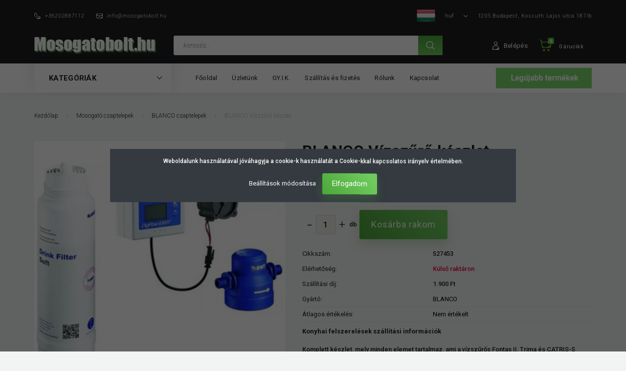

--- FILE ---
content_type: text/html; charset=UTF-8
request_url: https://mosogatobolt.hu/blanco-vizszuro-keszlet
body_size: 33056
content:
<!DOCTYPE html>
<!--[if lt IE 7]>      <html class="no-js lt-ie10 lt-ie9 lt-ie8 lt-ie7" lang="hu" dir="ltr"> <![endif]-->
<!--[if IE 7]>         <html class="no-js lt-ie10 lt-ie9 lt-ie8" lang="hu" dir="ltr"> <![endif]-->
<!--[if IE 8]>         <html class="no-js lt-ie10 lt-ie9" lang="hu" dir="ltr"> <![endif]-->
<!--[if IE 9]>         <html class="no-js lt-ie10" lang="hu" dir="ltr"> <![endif]-->
<!--[if gt IE 10]><!--> <html class="no-js" lang="hu" dir="ltr"> <!--<![endif]-->
<head>
    <title>BLANCO Vízszűrő készlet - Mosogatóbolt Webáruház</title>
    <meta charset="utf-8">
    <meta name="keywords" content="BLANCO Vízszűrő készlet, mosogató, mosogatótálca, konyhai csaptelep, konyhai készülék, konyhai kiegészítők, hulladék tároló, blanco, teka, granmaster, rodi">
    <meta name="description" content="BLANCO Vízszűrő készlet 162.300 Ft-os áron! Rendeld meg most, akár ingyenes házhoz szállítással! Nézz körül a Mosogatóbolt Webáruházban!">
    <meta name="robots" content="index, follow">
    <link rel="image_src" href="https://mosogatobolt.cdn.shoprenter.hu/custom/mosogatobolt/image/data/527453_blanco_filter_vizszuro_keszlet.jpg.webp?lastmod=1717226432.1661256518">
    <meta property="og:title" content="BLANCO Vízszűrő készlet" />
    <meta property="og:type" content="product" />
    <meta property="og:url" content="https://mosogatobolt.hu/blanco-vizszuro-keszlet" />
    <meta property="og:image" content="https://mosogatobolt.cdn.shoprenter.hu/custom/mosogatobolt/image/cache/w955h500/527453_blanco_filter_vizszuro_keszlet.jpg.webp?lastmod=1717226432.1661256518" />
    <meta property="og:description" content="Konyhai felszerelések szállítási információkKomplett készlet, mely minden elemet tartalmaz, ami a vízszűrős Fontas II, Trima és CATRIS-S FLEXO Filter csaptelepekhez szükséges" />
    <link href="https://mosogatobolt.cdn.shoprenter.hu/custom/mosogatobolt/image/data/mb2022/faviconmosogato.png?lastmod=1641460169.1661256518" rel="icon" />
    <link href="https://mosogatobolt.cdn.shoprenter.hu/custom/mosogatobolt/image/data/mb2022/faviconmosogato.png?lastmod=1641460169.1661256518" rel="apple-touch-icon" />
    <base href="https://mosogatobolt.hu:443" />
    <meta name="google-site-verification" content="VFO4w9ojGebJc2A96Z-NA0CCzBKJ9alVSMaichk3xUY" />

    <meta name="viewport" content="width=device-width, initial-scale=1">
            <link href="https://mosogatobolt.hu/blanco-vizszuro-keszlet" rel="canonical">
    
        <link rel="preconnect" href="https://fonts.googleapis.com">
    <link rel="preconnect" href="https://fonts.gstatic.com" crossorigin>
    <link href="https://fonts.googleapis.com/css2?family=Roboto:ital,wght@0,100;0,300;0,400;0,500;0,700;0,900;1,100;1,300;1,400;1,500;1,700;1,900&display=swap" rel="stylesheet">
        
                    
            
            <link rel="stylesheet" href="https://mosogatobolt.cdn.shoprenter.hu/web/compiled/css/fancybox2.css?v=1768907443" media="screen">
            <link rel="stylesheet" href="https://mosogatobolt.cdn.shoprenter.hu/custom/mosogatobolt/catalog/view/theme/losangeles_global/style/1748521539.1564655270.1728032206.1654178342.css?v=null.1661256518" media="screen">
            <link rel="stylesheet" href="https://mosogatobolt.cdn.shoprenter.hu/custom/mosogatobolt/catalog/view/theme/losangeles_global/stylesheet/stylesheet.css?v=1654178342" media="screen">
        <script>
        window.nonProductQuality = 80;
    </script>
    <script src="//ajax.googleapis.com/ajax/libs/jquery/1.10.2/jquery.min.js"></script>
    <script>window.jQuery || document.write('<script src="https://mosogatobolt.cdn.shoprenter.hu/catalog/view/javascript/jquery/jquery-1.10.2.min.js?v=1484139539"><\/script>')</script>
            
    
            
    
    <!-- Header JavaScript codes -->
            <script src="https://mosogatobolt.cdn.shoprenter.hu/web/compiled/js/countdown.js?v=1768907442"></script>
                    <script src="https://mosogatobolt.cdn.shoprenter.hu/web/compiled/js/legacy_newsletter.js?v=1768907442"></script>
                    <script src="https://mosogatobolt.cdn.shoprenter.hu/web/compiled/js/base.js?v=1768907442"></script>
                    <script src="https://mosogatobolt.cdn.shoprenter.hu/web/compiled/js/fancybox2.js?v=1768907442"></script>
                    <script src="https://mosogatobolt.cdn.shoprenter.hu/web/compiled/js/before_starter.js?v=1768907442"></script>
                    <script src="https://mosogatobolt.cdn.shoprenter.hu/web/compiled/js/productreview.js?v=1768907442"></script>
                    <script src="https://mosogatobolt.cdn.shoprenter.hu/web/compiled/js/before_starter2_head.js?v=1768907442"></script>
                    <script src="https://mosogatobolt.cdn.shoprenter.hu/web/compiled/js/before_starter2_productpage.js?v=1768907442"></script>
                    <script src="https://mosogatobolt.cdn.shoprenter.hu/web/compiled/js/nanobar.js?v=1768907442"></script>
                    <!-- Header jQuery onLoad scripts -->
    <script>
        window.countdownFormat = '%D:%H:%M:%S';
        //<![CDATA[
        var BASEURL = 'https://mosogatobolt.hu';
Currency = {"symbol_left":"","symbol_right":" Ft","decimal_place":0,"decimal_point":",","thousand_point":".","currency":"HUF","value":1};
var ShopRenter = ShopRenter || {}; ShopRenter.product = {"id":9966,"sku":"527453","currency":"HUF","unitName":"db","price":162300,"name":"BLANCO V\u00edzsz\u0171r\u0151 k\u00e9szlet","brand":"BLANCO","currentVariant":[],"parent":{"id":9966,"sku":"527453","unitName":"db","price":162300,"name":"BLANCO V\u00edzsz\u0171r\u0151 k\u00e9szlet"}};

            function setAutoHelpTitles(){
                $('.autohelp[title]').each(function(){
                    if(!$(this).parents('.aurora-scroll-mode').length) {
                        $(this).attr('rel', $(this).attr('title') );
                        $(this).removeAttr('title');
                        $(this).qtip({
                            content: { text:  $(this).attr('rel') },
                            hide: { fixed: true },
                            position: {
                                corner: {
                                    target: 'topMiddle',
                                    tooltip: 'bottomMiddle'
                                },
                                adjust: {
                                    screen: true
                                }
                            },
                            style: {
                                border: { color: '#000000'},
                                background: '#ffffff',
                                width: 500
                            }
                        });
                    }
                });
            }
            

        $(document).ready(function(){
        // DOM ready
            
                $('.fancybox').fancybox({
                    maxWidth: 820,
                    maxHeight: 650,
                    afterLoad: function(){
                        wrapCSS = $(this.element).data('fancybox-wrapcss');
                        if(wrapCSS){
                            $('.fancybox-wrap').addClass(wrapCSS);
                        }
                    },
                    helpers: {
                        thumbs: {
                            width: 50,
                            height: 50
                        }
                    }
                });
                $('.fancybox-inline').fancybox({
                    maxWidth: 820,
                    maxHeight: 650,
                    type:'inline'
                });
                

setAutoHelpTitles();

        // /DOM ready
        });
        $(window).load(function(){
        // OnLoad
            new WishlistHandler('wishlist-add','');


                var init_relatedproducts_Scroller = function() {
                    $("#relatedproducts .aurora-scroll-click-mode").each(function(){
                        var max=0;
                        $(this).find($(".list_prouctname")).each(function(){
                            var h = $(this).height();
                            max = h > max ? h : max;
                        });
                        $(this).find($(".list_prouctname")).each(function(){
                            $(this).height(max);
                        });
                    });

                    $("#relatedproducts .aurora-scroll-click-mode").auroraScroll({
                        autoMode: "click",
                        frameRate: 60,
                        speed: 2.5,
                        direction: -1,
                        elementClass: "product-snapshot",
                        pauseAfter: false,
                        horizontal: true,
                        visible: 1,
                        arrowsPosition: 1
                    }, function(){
                        initAurora();
                    });
                }
            


                init_relatedproducts_Scroller();
            


                var init_similar_products_Scroller = function() {
                    $("#similar_products .aurora-scroll-click-mode").each(function(){
                        var max=0;
                        $(this).find($(".list_prouctname")).each(function(){
                            var h = $(this).height();
                            max = h > max ? h : max;
                        });
                        $(this).find($(".list_prouctname")).each(function(){
                            $(this).height(max);
                        });
                    });

                    $("#similar_products .aurora-scroll-click-mode").auroraScroll({
                        autoMode: "click",
                        frameRate: 60,
                        speed: 2.5,
                        direction: -1,
                        elementClass: "product-snapshot",
                        pauseAfter: false,
                        horizontal: true,
                        visible: 1,
                        arrowsPosition: 1
                    }, function(){
                        initAurora();
                    });
                }
            


                init_similar_products_Scroller();
            

        // /OnLoad
        });
        //]]>
    </script>
	<!--<script>
		$( function(){
		
			var isAdmin = $('body.body-admin-logged').length > 0 ? true : false;
			var isSpecial = ShopRenter.customer.userGroupId ===  9 ? true : false;
			
			if ( (!isAdmin) && (!isSpecial) )
			{
				document.oncontextmenu = function(){
					return false;
				};
				
				document.oncopy = function(){
					return false;
				};				
			}
		});
	</script>-->	
    
        <!-- Custom header scripts -->
    <script id="barat_hud_sr_script">var hst = document.createElement("script");hst.src = "//admin.fogyasztobarat.hu/h-api.js";hst.type = "text/javascript";hst.setAttribute("data-id", "CNPI5HAQ");hst.setAttribute("id", "fbarat");var hs = document.getElementById("barat_hud_sr_script");hs.parentNode.insertBefore(hst, hs);</script>
    
                <script>window["bp"]=window["bp"]||function(){(window["bp"].q=window["bp"].q||[]).push(arguments);};window["bp"].l=1*new Date();scriptElement=document.createElement("script");firstScript=document.getElementsByTagName("script")[0];scriptElement.async=true;scriptElement.src='https://pixel.barion.com/bp.js';firstScript.parentNode.insertBefore(scriptElement,firstScript);window['barion_pixel_id']='BP-JckxJfXNoC-98';bp('init','addBarionPixelId','BP-JckxJfXNoC-98');</script><noscript>
    <img height="1" width="1" style="display:none" alt="Barion Pixel" src="https://pixel.barion.com/a.gif?ba_pixel_id='BP-JckxJfXNoC-98'&ev=contentView&noscript=1">
</noscript>
                        <script type="text/javascript" src="https://mosogatobolt.cdn.shoprenter.hu/web/compiled/js/vue/fullBarionPixel.bundle.js?v=1768907440"></script>


            
            <script>window.dataLayer=window.dataLayer||[];function gtag(){dataLayer.push(arguments)};var ShopRenter=ShopRenter||{};ShopRenter.config=ShopRenter.config||{};ShopRenter.config.googleConsentModeDefaultValue="denied";</script>                        <script type="text/javascript" src="https://mosogatobolt.cdn.shoprenter.hu/web/compiled/js/vue/googleConsentMode.bundle.js?v=1768907440"></script>

            <!-- Meta Pixel Code -->
<script>
!function(f,b,e,v,n,t,s)
{if(f.fbq)return;n=f.fbq=function(){n.callMethod?
n.callMethod.apply(n,arguments):n.queue.push(arguments)};
if(!f._fbq)f._fbq=n;n.push=n;n.loaded=!0;n.version='2.0';
n.queue=[];t=b.createElement(e);t.async=!0;
t.src=v;s=b.getElementsByTagName(e)[0];
s.parentNode.insertBefore(t,s)}(window, document,'script',
'https://connect.facebook.net/en_US/fbevents.js');
fbq('consent', 'revoke');
fbq('init', '1116564306486280');
fbq('track', 'PageView');
document.addEventListener('AuroraProductPageViewed', function(auroraEvent) {
                    fbq('track', 'ViewContent', {
                        content_type: 'product',
                        content_ids: [auroraEvent.detail.product.id.toString()],
                        value: parseFloat(auroraEvent.detail.product.grossUnitPrice),
                        currency: auroraEvent.detail.product.currency
                    }, {
                        eventID: auroraEvent.detail.event.id
                    });
                });
document.addEventListener('AuroraAddedToCart', function(auroraEvent) {
    var fbpId = [];
    var fbpValue = 0;
    var fbpCurrency = '';

    auroraEvent.detail.products.forEach(function(item) {
        fbpValue += parseFloat(item.grossUnitPrice) * item.quantity;
        fbpId.push(item.id);
        fbpCurrency = item.currency;
    });


    fbq('track', 'AddToCart', {
        content_ids: fbpId,
        content_type: 'product',
        value: fbpValue,
        currency: fbpCurrency
    }, {
        eventID: auroraEvent.detail.event.id
    });
})
window.addEventListener('AuroraMarketingCookie.Changed', function(event) {
            let consentStatus = event.detail.isAccepted ? 'grant' : 'revoke';
            if (typeof fbq === 'function') {
                fbq('consent', consentStatus);
            }
        });
</script>
<noscript><img height="1" width="1" style="display:none"
src="https://www.facebook.com/tr?id=1116564306486280&ev=PageView&noscript=1"
/></noscript>
<!-- End Meta Pixel Code -->
            <!-- Google Tag Manager -->
<script>(function(w,d,s,l,i){w[l]=w[l]||[];w[l].push({'gtm.start':
new Date().getTime(),event:'gtm.js'});var f=d.getElementsByTagName(s)[0],
j=d.createElement(s),dl=l!='dataLayer'?'&l='+l:'';j.async=true;j.src=
'https://www.googletagmanager.com/gtm.js?id='+i+dl;f.parentNode.insertBefore(j,f);
})(window,document,'script','dataLayer','GTM-NV9FB2J');</script>
<!-- End Google Tag Manager -->
            <script>
  gtag('event', 'page_view', {
    'send_to': 'AW-1057194599',
    'user_id': 'replace with value',
    'value': 'replace with value',
    'items': [{
      'id': 'replace with value',
      'google_business_vertical': 'retail'
    }, {
      'id': 'replace with value',
      'location_id': 'replace with value',
      'google_business_vertical': 'custom'
    }]
  });
</script>
            
                <!--Global site tag(gtag.js)--><script async src="https://www.googletagmanager.com/gtag/js?id=G-NRFXKSBYG8"></script><script>window.dataLayer=window.dataLayer||[];function gtag(){dataLayer.push(arguments);}
gtag('js',new Date());gtag('config','G-NRFXKSBYG8');</script>                                <script type="text/javascript" src="https://mosogatobolt.cdn.shoprenter.hu/web/compiled/js/vue/GA4EventSender.bundle.js?v=1768907440"></script>

    
    
        <script src="https://mosogatobolt.cdn.shoprenter.hu/web/compiled/js/vue/manifest.bundle.js?v=1768907440"></script>
<script>
    var ShopRenter = ShopRenter || {};
    ShopRenter.onCartUpdate = function (callable) {
        document.addEventListener('cartChanged', callable)
    };
    ShopRenter.onItemAdd = function (callable) {
        document.addEventListener('AddToCart', callable)
    };
    ShopRenter.onItemDelete = function (callable) {
        document.addEventListener('deleteCart', callable)
    };
    ShopRenter.onSearchResultViewed = function (callable) {
        document.addEventListener('AuroraSearchResultViewed', callable)
    };
    ShopRenter.onSubscribedForNewsletter = function (callable) {
        document.addEventListener('AuroraSubscribedForNewsletter', callable)
    };
    ShopRenter.onCheckoutInitiated = function (callable) {
        document.addEventListener('AuroraCheckoutInitiated', callable)
    };
    ShopRenter.onCheckoutShippingInfoAdded = function (callable) {
        document.addEventListener('AuroraCheckoutShippingInfoAdded', callable)
    };
    ShopRenter.onCheckoutPaymentInfoAdded = function (callable) {
        document.addEventListener('AuroraCheckoutPaymentInfoAdded', callable)
    };
    ShopRenter.onCheckoutOrderConfirmed = function (callable) {
        document.addEventListener('AuroraCheckoutOrderConfirmed', callable)
    };
    ShopRenter.onCheckoutOrderPaid = function (callable) {
        document.addEventListener('AuroraOrderPaid', callable)
    };
    ShopRenter.onCheckoutOrderPaidUnsuccessful = function (callable) {
        document.addEventListener('AuroraOrderPaidUnsuccessful', callable)
    };
    ShopRenter.onProductPageViewed = function (callable) {
        document.addEventListener('AuroraProductPageViewed', callable)
    };
    ShopRenter.onMarketingConsentChanged = function (callable) {
        document.addEventListener('AuroraMarketingConsentChanged', callable)
    };
    ShopRenter.onCustomerRegistered = function (callable) {
        document.addEventListener('AuroraCustomerRegistered', callable)
    };
    ShopRenter.onCustomerLoggedIn = function (callable) {
        document.addEventListener('AuroraCustomerLoggedIn', callable)
    };
    ShopRenter.onCustomerUpdated = function (callable) {
        document.addEventListener('AuroraCustomerUpdated', callable)
    };
    ShopRenter.onCartPageViewed = function (callable) {
        document.addEventListener('AuroraCartPageViewed', callable)
    };
    ShopRenter.customer = {"userId":0,"userClientIP":"3.145.173.186","userGroupId":8,"customerGroupTaxMode":"gross","customerGroupPriceMode":"gross_net_tax","email":"","phoneNumber":"","name":{"firstName":"","lastName":""}};
    ShopRenter.theme = {"name":"losangeles_global","family":"losangeles","parent":"bootstrap"};
    ShopRenter.shop = {"name":"mosogatobolt","locale":"hu","currency":{"code":"HUF","rate":1},"domain":"mosogatobolt.myshoprenter.hu"};
    ShopRenter.page = {"route":"product\/product","queryString":"blanco-vizszuro-keszlet"};

    ShopRenter.formSubmit = function (form, callback) {
        callback();
    };

    let loadedAsyncScriptCount = 0;
    function asyncScriptLoaded(position) {
        loadedAsyncScriptCount++;
        if (position === 'body') {
            if (document.querySelectorAll('.async-script-tag').length === loadedAsyncScriptCount) {
                if (/complete|interactive|loaded/.test(document.readyState)) {
                    document.dispatchEvent(new CustomEvent('asyncScriptsLoaded', {}));
                } else {
                    document.addEventListener('DOMContentLoaded', () => {
                        document.dispatchEvent(new CustomEvent('asyncScriptsLoaded', {}));
                    });
                }
            }
        }
    }
</script>

            <script type="text/javascript" async class="async-script-tag" onload="asyncScriptLoaded('header')" src="https://front.optimonk.com/public/93515/shoprenter/preload.js"></script>
            <script type="text/javascript" async class="async-script-tag" onload="asyncScriptLoaded('header')" src="https://static2.rapidsearch.dev/resultpage.js?shop=mosogatobolt.shoprenter.hu"></script>
            <script type="text/javascript" async class="async-script-tag" onload="asyncScriptLoaded('header')" src="https://utanvet-ellenor.hu/api/shoprenter/utanvet-ellenor.js"></script>
    
                    <script type="text/javascript" src="https://mosogatobolt.cdn.shoprenter.hu/web/compiled/js/vue/customerEventDispatcher.bundle.js?v=1768907440"></script>




</head>

<body id="body" class="bootstrap-body page-body flypage_body body-pathway-inside desktop-device-body body-pathway-inside losangeles_global-body" role="document">
            <!-- Google Tag Manager (noscript) -->
<!-- Google
<!-- End Google Tag Manager (noscript) -->
    
<div id="fb-root"></div>
<script>(function (d, s, id) {
        var js, fjs = d.getElementsByTagName(s)[0];
        if (d.getElementById(id)) return;
        js = d.createElement(s);
        js.id = id;
        js.src = "//connect.facebook.net/hu_HU/sdk/xfbml.customerchat.js#xfbml=1&version=v2.12&autoLogAppEvents=1";
        fjs.parentNode.insertBefore(js, fjs);
    }(document, "script", "facebook-jssdk"));
</script>




            

<!-- cached --><div id="firstLogNanobar" class="Fixed aurora-nanobar aurora-nanobar-firstlogin">
    <div class="aurora-nanobar-container">
        <span id="nanoTextCookies" class="aurora-nanobar-text"
              style="font-size: 12px;">Weboldalunk használatával jóváhagyja a cookie-k használatát a Cookie-kkal kapcsolatos irányelv értelmében.
        </span>
        <div class="aurora-nanobar-buttons-wrapper nanobar-buttons">
            <a id ="aurora-nanobar-settings-button" href="">
                <span>Beállítások módosítása</span>
            </a>
            <a id="auroraNanobarCloseCookies" href="" class="button btn btn-primary aurora-nanobar-btn" data-button-save-text="Beállítások mentése">
                <span>Elfogadom</span>
            </a>
        </div>
        <div class="aurora-nanobar-cookies" style="display: none;">
            <div class="form-group">
                <label><input type="checkbox" name="required_cookies" id="required-cookies" disabled="disabled" checked="checked" /> Szükséges cookie-k</label>
                <div class="cookies-help-text">
                    Ezek a cookie-k segítenek abban, hogy a webáruház használható és működőképes legyen.
                </div>
            </div>
            <div class="form-group">
                <label>
                    <input type="checkbox" name="marketing_cookies" id="marketing-cookies"
                             checked />
                    Marketing cookie-k
                </label>
                <div class="cookies-help-text">
                    Ezeket a cookie-k segítenek abban, hogy az érdeklődési körödnek megfelelő reklámokat és termékeket jelenítsük meg a webáruházban.
                </div>
            </div>
        </div>
    </div>
</div>

<script>

    (function ($) {
        $(document).ready(function () {
            new AuroraNanobar.FirstLogNanobarCheckbox(jQuery('#firstLogNanobar'), 'modal');
        });
    })(jQuery);

</script>
<!-- /cached -->
<!-- cached --><div id="freeShippingNanobar" class="Fixed aurora-nanobar aurora-nanobar-freeshipping">
    <div class="aurora-nanobar-container">
        <span id="auroraNanobarClose" class="aurora-nanobar-close-x"><i class="fa fa-times sr-icon-times"></i></span>
        <span id="nanoText" class="aurora-nanobar-text"></span>
    </div>
</div>

<script>$(document).ready(function(){document.nanobarInstance=new AuroraNanobar.FreeShippingNanobar($('#freeShippingNanobar'),'modal','500','','1');});</script><!-- /cached -->
    
                <!-- cached -->




        







    
    
<link media="screen and (max-width: 992px)" rel="stylesheet" href="https://mosogatobolt.cdn.shoprenter.hu/catalog/view/javascript/jquery/jquery-mmenu/dist/css/jquery.mmenu.all.css?v=1484139539">
<script src="https://cdnjs.cloudflare.com/ajax/libs/jQuery.mmenu/7.0.0/jquery.mmenu.all.js"></script>
<script src="https://cdnjs.cloudflare.com/ajax/libs/jQuery.mmenu/7.0.0/addons/counters/jquery.mmenu.counters.js"></script>

<link rel="stylesheet" href="https://cdnjs.cloudflare.com/ajax/libs/jQuery.mmenu/7.0.0/jquery.mmenu.css" />
<link rel="stylesheet" href="https://cdnjs.cloudflare.com/ajax/libs/jQuery.mmenu/7.0.0/addons/counters/jquery.mmenu.counters.css" />
<link rel="stylesheet" href="https://cdnjs.cloudflare.com/ajax/libs/jQuery.mmenu/7.0.0/extensions/effects/jquery.mmenu.effects.css" />
<link rel="stylesheet" href="https://cdnjs.cloudflare.com/ajax/libs/jQuery.mmenu/7.0.0/extensions/borderstyle/jquery.mmenu.borderstyle.css" />
<link rel="stylesheet" href="https://cdnjs.cloudflare.com/ajax/libs/jQuery.mmenu/7.0.0/extensions/positioning/jquery.mmenu.positioning.css" />

<script src="https://mosogatobolt.cdn.shoprenter.hu/catalog/view/javascript/jquery/product_count_in_cart.js?v=1530610005"></script>

<script>
    $(document).ready(function(){var $mmenu=$('#menu-nav').mmenu({navbar:{title:'Menü',add:'Menü'},extensions:["left","border-full","fx-panels-slide-100","fx-menu-slide","fx-listitems-slide"],counters:true});var $hamburgerIcon=$("#hamburger-icon");var menuAPI=$mmenu.data("mmenu");$hamburgerIcon.on("click",function(){menuAPI.open();});menuAPI.bind("open:finish",function(){setTimeout(function(){$hamburgerIcon.addClass("is-active");},100);});menuAPI.bind("close:finish",function(){setTimeout(function(){$hamburgerIcon.removeClass("is-active");},100);});function setLanguagesMobile(type){$('.'+type+'-change-mobile').click(function(e){e.preventDefault();$('#'+type+'_value_mobile').attr('value',$(this).data('value'));$('#mobile_'+type+'_form').submit();});}
setLanguagesMobile('language');setLanguagesMobile('currency');});</script>

<form action="index.php" method="post" enctype="multipart/form-data" id="mobile_currency_form">
    <input id="currency_value_mobile" type="hidden" value="" name="currency_id"/>
</form>

<form action="index.php" method="post" enctype="multipart/form-data" id="mobile_language_form">
    <input id="language_value_mobile" type="hidden" value="" name="language_code"/>
</form>


<div id="menu-nav">
    <ul>
                                        <li class="mm-title mm-group-title"><span><i class="sr-icon-tags"></i> Kategóriák</span></li>
    
    <li>
    <a href="https://mosogatobolt.hu/akciok">            <div class="category-list-link-text">AKCIÓK</div>
        </a>
            <ul><li>
    <a href="https://mosogatobolt.hu/akciok/kiarusitas">            Kiárusítás
        </a>
    </li><li>
    <a href="https://mosogatobolt.hu/akciok/last-minute-termekek-">            LAST MINUTE termékek
        </a>
    </li><li>
    <a href="https://mosogatobolt.hu/akciok/last-minute-termekek">            LAST MINUTE termékek
        </a>
    </li><li>
    <a href="https://mosogatobolt.hu/akciok/serult-szepseghibas-termekek-600">            Sérült, szépséghibás termékek
        </a>
    </li></ul>
    </li><li>
    <a href="https://mosogatobolt.hu/konyha-643">            <div class="category-list-link-text">Konyha</div>
        </a>
            <ul><li>
    <a href="https://mosogatobolt.hu/konyha-643/konyhabutor-641">            Konyhabútor
        </a>
            <ul><li>
    <a href="https://mosogatobolt.hu/konyha-643/konyhabutor-641/egyenes-konyhabutor-653">            Egyenes konyhabútor
        </a>
    </li><li>
    <a href="https://mosogatobolt.hu/konyha-643/konyhabutor-641/elemes-konyhabutor-646">            Elemes konyhabútor
        </a>
    </li><li>
    <a href="https://mosogatobolt.hu/konyha-643/konyhabutor-641/feher-konyhabutor-650">            Fehér konyhabútor
        </a>
    </li></ul>
    </li></ul>
    </li><li>
    <a href="https://mosogatobolt.hu/komplett-mosogatopult">            <div class="category-list-link-text">Komplett mosogatópult</div>
        </a>
    </li><li>
    <a href="https://mosogatobolt.hu/mosogatok-anyaguk-szerint-463">            <div class="category-list-link-text">Mosogatók anyaguk szerint</div>
        </a>
            <ul><li>
    <a href="https://mosogatobolt.hu/mosogatok-anyaguk-szerint-463/granit-mosogatok">            Gránit mosogatók
        </a>
    </li><li>
    <a href="https://mosogatobolt.hu/mosogatok-anyaguk-szerint-463/keramia-mosogatok-462">            Kerámia mosogatók
        </a>
    </li><li>
    <a href="https://mosogatobolt.hu/mosogatok-anyaguk-szerint-463/rozsdamentes-mosogatok">            Rozsdamentes mosogatók
        </a>
    </li></ul>
    </li><li>
    <a href="https://mosogatobolt.hu/mosogatok-gyartok-szerint">            <div class="category-list-link-text">Mosogatók gyártók szerint</div>
        </a>
            <ul><li>
    <a href="https://mosogatobolt.hu/mosogatok-gyartok-szerint/alveus-mosogatok">            ALVEUS Mosogatók
        </a>
    </li><li>
    <a href="https://mosogatobolt.hu/mosogatok-gyartok-szerint/blanco-mosogatotalcak">            BLANCO Mosogatótálcák
        </a>
    </li><li>
    <a href="https://mosogatobolt.hu/mosogatok-gyartok-szerint/egyeb-mosogato-talcak-520">            EGYÉB mosogató tálcák
        </a>
    </li><li>
    <a href="https://mosogatobolt.hu/mosogatok-gyartok-szerint/evido-mosogatotalcak-466">            EVIDO mosogatótálcák
        </a>
    </li><li>
    <a href="https://mosogatobolt.hu/mosogatok-gyartok-szerint/franke-mosogatok-476">            FRANKE mosogatók
        </a>
    </li><li>
    <a href="https://mosogatobolt.hu/mosogatok-gyartok-szerint/gksink-mosogatotalcak">            GK SINK mosogatótálcák
        </a>
    </li><li>
    <a href="https://mosogatobolt.hu/mosogatok-gyartok-szerint/granmaster-mosogatok-418">            GRANMASTER mosogatók
        </a>
    </li><li>
    <a href="https://mosogatobolt.hu/mosogatok-gyartok-szerint/laveo-mosogatotalcak-486">            LAVEO mosogatótálcák
        </a>
    </li><li>
    <a href="https://mosogatobolt.hu/mosogatok-gyartok-szerint/livinox-mosogatotalcak-469">            LIVINOX mosogatótálcák
        </a>
    </li><li>
    <a href="https://mosogatobolt.hu/mosogatok-gyartok-szerint/mofem-akcios-mosogatok">            MOFÉM Akciós mosogatók
        </a>
    </li><li>
    <a href="https://mosogatobolt.hu/mosogatok-gyartok-szerint/mofem-granit-mosogatok-649">            MOFÉM Gránit mosogatók
        </a>
    </li><li>
    <a href="https://mosogatobolt.hu/mosogatok-gyartok-szerint/plados-mosogatotalcak-407">            PLADOS mosogatótálcák
        </a>
    </li><li>
    <a href="https://mosogatobolt.hu/mosogatok-gyartok-szerint/rodi-mosogatotalcak">            RODI Mosogatótálcák
        </a>
    </li><li>
    <a href="https://mosogatobolt.hu/mosogatok-gyartok-szerint/rodi-premium-mosogatok">            RODI prémium mosogatók
        </a>
    </li><li>
    <a href="https://mosogatobolt.hu/mosogatok-gyartok-szerint/standard-mosogatotalcak">            Standard mosogatótálcák
        </a>
    </li><li>
    <a href="https://mosogatobolt.hu/mosogatok-gyartok-szerint/teka-mosogatotalcak">            TEKA Mosogatótálcák
        </a>
    </li><li>
    <a href="https://mosogatobolt.hu/mosogatok-gyartok-szerint/eleci-mosogatotalcak-491">            ELECI Mosogatótálcák
        </a>
    </li></ul>
    </li><li>
    <a href="https://mosogatobolt.hu/specialis-beepitesu-mosogatok">            <div class="category-list-link-text">Speciális beépítésű mosogatók</div>
        </a>
            <ul><li>
    <a href="https://mosogatobolt.hu/specialis-beepitesu-mosogatok/munkalap-ala-epitheto-rozsdamentes-mosogatok">            Munkalap aláépíthető rozsdamentes mosogatók
        </a>
    </li><li>
    <a href="https://mosogatobolt.hu/specialis-beepitesu-mosogatok/munkalapszintbe-epitheto-rozsdamentes-mosogatok">            Munkalapszintbe építhető rozsdamentes mosogatók
        </a>
    </li><li>
    <a href="https://mosogatobolt.hu/specialis-beepitesu-mosogatok/teletetos-mosogato-talcak">            Teletetős mosogató tálcák
        </a>
    </li></ul>
    </li><li>
    <a href="https://mosogatobolt.hu/mosogatok-beepitesi-meret-szerint">            <div class="category-list-link-text">Mosogatók beépítési méret szerint</div>
        </a>
            <ul><li>
    <a href="https://mosogatobolt.hu/mosogatok-beepitesi-meret-szerint/40cm-es-szekrenybe">            40cm-es szekrénybe
        </a>
    </li><li>
    <a href="https://mosogatobolt.hu/mosogatok-beepitesi-meret-szerint/45-cm-es-szekrenybe">            45 cm-es szekrénybe
        </a>
    </li><li>
    <a href="https://mosogatobolt.hu/mosogatok-beepitesi-meret-szerint/50-cm-es-szekrenybe">            50 cm-es szekrénybe
        </a>
    </li><li>
    <a href="https://mosogatobolt.hu/mosogatok-beepitesi-meret-szerint/60-cm-es-szekrenybe">            60 cm-es szekrénybe
        </a>
    </li><li>
    <a href="https://mosogatobolt.hu/mosogatok-beepitesi-meret-szerint/80-cm-es-szekrenybe">            80 cm-es szekrénybe
        </a>
    </li><li>
    <a href="https://mosogatobolt.hu/mosogatok-beepitesi-meret-szerint/90-cm-es-szekrenybe">            90 cm-es szekrénybe
        </a>
    </li><li>
    <a href="https://mosogatobolt.hu/mosogatok-beepitesi-meret-szerint/90-es-sarokszekrenybe">            90-es sarokszekrénybe
        </a>
    </li></ul>
    </li><li>
    <a href="https://mosogatobolt.hu/mosogatotalca-kiegeszitok">            <div class="category-list-link-text">Mosogatótálca, csaptelep kiegészítők</div>
        </a>
            <ul><li>
    <a href="https://mosogatobolt.hu/mosogatotalca-kiegeszitok/blanco-mosogato-kiegeszitok">            BLANCO Mosogató kiegészítők
        </a>
    </li><li>
    <a href="https://mosogatobolt.hu/mosogatotalca-kiegeszitok/csaptelep-alkatreszek-teka">            Csaptelep alkatrészek TEKA
        </a>
    </li><li>
    <a href="https://mosogatobolt.hu/mosogatotalca-kiegeszitok/granmaster-mosogato-kiegeszitok-514">            Granmaster mosogató kiegészítők
        </a>
    </li><li>
    <a href="https://mosogatobolt.hu/mosogatotalca-kiegeszitok/mosogato-kiegeszitok-egyeb">            Mosogató kiegészítők egyéb
        </a>
    </li><li>
    <a href="https://mosogatobolt.hu/mosogatotalca-kiegeszitok/mosogatoszer-adagolok-467">            Mosogatószer adagolók
        </a>
    </li><li>
    <a href="https://mosogatobolt.hu/mosogatotalca-kiegeszitok/plados-mosogato-kiegeszitok">            PLADOS Mosogató kiegészítők
        </a>
    </li><li>
    <a href="https://mosogatobolt.hu/mosogatotalca-kiegeszitok/rodi-premium-kiegeszitok">            RODI prémium kiegészítők
        </a>
    </li><li>
    <a href="https://mosogatobolt.hu/mosogatotalca-kiegeszitok/teka-mosogato-kiegeszitok">            TEKA Mosogató kiegészítők
        </a>
    </li><li>
    <a href="https://mosogatobolt.hu/mosogatotalca-kiegeszitok/eleci-mosogato-kiegeszitok-494">            ELECI Mosogató kiegészítők
        </a>
    </li></ul>
    </li><li>
    <a href="https://mosogatobolt.hu/furdoszobai-csaptelepek">            <div class="category-list-link-text">Mosogató csaptelepek</div>
        </a>
            <ul><li>
    <a href="https://mosogatobolt.hu/furdoszobai-csaptelepek/allo-csaptelepek">            ÁLLÓ csaptelepek
        </a>
    </li><li>
    <a href="https://mosogatobolt.hu/furdoszobai-csaptelepek/blanco-csaptelepek">            BLANCO csaptelepek
        </a>
    </li><li>
    <a href="https://mosogatobolt.hu/furdoszobai-csaptelepek/egyeb-konyhai-csaptelepek-517">            EGYÉB konyhai csaptelepek
        </a>
    </li><li>
    <a href="https://mosogatobolt.hu/furdoszobai-csaptelepek/eleci-csaptelepek-500">            ELECI csaptelepek
        </a>
    </li><li>
    <a href="https://mosogatobolt.hu/furdoszobai-csaptelepek/evido-konyhai-csaptelepek-465">            EVIDO konyhai csaptelepek
        </a>
    </li><li>
    <a href="https://mosogatobolt.hu/furdoszobai-csaptelepek/fali-csaptelepek">            FALI Csaptelepek
        </a>
    </li><li>
    <a href="https://mosogatobolt.hu/furdoszobai-csaptelepek/ferro">            FERRO konyhai csaptelepek
        </a>
    </li><li>
    <a href="https://mosogatobolt.hu/furdoszobai-csaptelepek/franke-csaptelepek-478">            FRANKE csaptelepek
        </a>
    </li><li>
    <a href="https://mosogatobolt.hu/furdoszobai-csaptelepek/grohe-csaptelepek">            GROHE csaptelepek
        </a>
    </li><li>
    <a href="https://mosogatobolt.hu/furdoszobai-csaptelepek/kihuzhatofejes-csaptelepek">            KIHÚZHATÓFEJES csaptelepek
        </a>
    </li><li>
    <a href="https://mosogatobolt.hu/furdoszobai-csaptelepek/kludi-csaptelepek">            KLUDI csaptelepek
        </a>
    </li><li>
    <a href="https://mosogatobolt.hu/furdoszobai-csaptelepek/laveo-mosogato-csaptelepek-488">            LAVEO mosogató csaptelepek
        </a>
    </li><li>
    <a href="https://mosogatobolt.hu/furdoszobai-csaptelepek/magas-ives-mosogato-csaptelep-464">            Magas íves mosogató csaptelep
        </a>
    </li><li>
    <a href="https://mosogatobolt.hu/furdoszobai-csaptelepek/mofem-csaptelepek-">            MOFÉM Csaptelepek
        </a>
    </li><li>
    <a href="https://mosogatobolt.hu/furdoszobai-csaptelepek/plados-csaptelepek">            PLADOS csaptelepek
        </a>
    </li><li>
    <a href="https://mosogatobolt.hu/furdoszobai-csaptelepek/zegor-csaptelepek-480">            Zegor csaptelepek
        </a>
    </li></ul>
    </li><li>
    <a href="https://mosogatobolt.hu/aaa-feltoltes">            <div class="category-list-link-text">Konyhai készülékek</div>
        </a>
            <ul><li>
    <a href="https://mosogatobolt.hu/aaa-feltoltes/konyhai-kisgepek-506">            Konyhai kisgépek
        </a>
            <ul><li>
    <a href="https://mosogatobolt.hu/aaa-feltoltes/konyhai-kisgepek-506/asztali-sutok-570">            Asztali sütők
        </a>
    </li><li>
    <a href="https://mosogatobolt.hu/aaa-feltoltes/konyhai-kisgepek-506/botmixerek-es-kezi-habverok-555">            Botmixerek és kézi habverők
        </a>
    </li><li>
    <a href="https://mosogatobolt.hu/aaa-feltoltes/konyhai-kisgepek-506/citruspresek-550">            Citrusprések
        </a>
    </li><li>
    <a href="https://mosogatobolt.hu/aaa-feltoltes/konyhai-kisgepek-506/egyeb-konyhai-kisgepek-567">            Egyéb konyhai kisgépek
        </a>
    </li><li>
    <a href="https://mosogatobolt.hu/aaa-feltoltes/konyhai-kisgepek-506/forrolevegos-sutok-594">            Forrólevegős sütők
        </a>
    </li><li>
    <a href="https://mosogatobolt.hu/aaa-feltoltes/konyhai-kisgepek-506/grillsutok-586">            Grillsütők
        </a>
    </li><li>
    <a href="https://mosogatobolt.hu/aaa-feltoltes/konyhai-kisgepek-506/hordozhato-fozolapok-556">            Hordozható főzőlapok
        </a>
    </li><li>
    <a href="https://mosogatobolt.hu/aaa-feltoltes/konyhai-kisgepek-506/kavefozok-552">            Kávéfőzők
        </a>
    </li><li>
    <a href="https://mosogatobolt.hu/aaa-feltoltes/konyhai-kisgepek-506/kenyerpiritok-576">            Kenyérpirítók
        </a>
    </li><li>
    <a href="https://mosogatobolt.hu/aaa-feltoltes/konyhai-kisgepek-506/konyhai-kisgepek-kiegeszitoi-546">            Konyhai kisgépek kiegészítői
        </a>
    </li><li>
    <a href="https://mosogatobolt.hu/aaa-feltoltes/konyhai-kisgepek-506/konyhai-merlegek-571">            Konyhai mérlegek
        </a>
    </li><li>
    <a href="https://mosogatobolt.hu/aaa-feltoltes/konyhai-kisgepek-506/konyhai-robotgepek-564">            Konyhai robotgépek
        </a>
    </li><li>
    <a href="https://mosogatobolt.hu/aaa-feltoltes/konyhai-kisgepek-506/konyhamalacok-579">            Konyhamalacok
        </a>
    </li><li>
    <a href="https://mosogatobolt.hu/aaa-feltoltes/konyhai-kisgepek-506/szeletelogepek-573">            Szeletelőgépek
        </a>
    </li><li>
    <a href="https://mosogatobolt.hu/aaa-feltoltes/konyhai-kisgepek-506/szendvicssutok-599">            Szendvicssütők
        </a>
    </li><li>
    <a href="https://mosogatobolt.hu/aaa-feltoltes/konyhai-kisgepek-506/turmixgepek-549">            Turmixgépek
        </a>
    </li><li>
    <a href="https://mosogatobolt.hu/aaa-feltoltes/konyhai-kisgepek-506/vizforralok-562">            Vízforralók
        </a>
    </li></ul>
    </li><li>
    <a href="https://mosogatobolt.hu/aaa-feltoltes/konyhai-nagygepek-525">            Konyhai nagygépek
        </a>
            <ul><li>
    <a href="https://mosogatobolt.hu/aaa-feltoltes/konyhai-nagygepek-525/egyeb-konyhai-nagygepek-540">            Egyéb konyhai nagygépek
        </a>
    </li><li>
    <a href="https://mosogatobolt.hu/aaa-feltoltes/konyhai-nagygepek-525/fozolapok-535">            Főzőlapok
        </a>
    </li><li>
    <a href="https://mosogatobolt.hu/aaa-feltoltes/konyhai-nagygepek-525/konyhai-nagygepek-kiegeszitoi-528">            Konyhai nagygépek kiegészítői
        </a>
    </li><li>
    <a href="https://mosogatobolt.hu/aaa-feltoltes/konyhai-nagygepek-525/mosogatogepek-522">            Mosogatógépek
        </a>
    </li><li>
    <a href="https://mosogatobolt.hu/aaa-feltoltes/konyhai-nagygepek-525/paraelszivok-531">            Páraelszívók
        </a>
    </li><li>
    <a href="https://mosogatobolt.hu/aaa-feltoltes/konyhai-nagygepek-525/paraelszivoval-integralt-fozolapok-537">            Páraelszívóval integrált főzőlapok
        </a>
    </li><li>
    <a href="https://mosogatobolt.hu/aaa-feltoltes/konyhai-nagygepek-525/sutok-543">            Sütők
        </a>
    </li><li>
    <a href="https://mosogatobolt.hu/aaa-feltoltes/konyhai-nagygepek-525/tuzhelyek-es-cookerek-532">            Tűzhelyek és cookerek
        </a>
    </li></ul>
    </li><li>
    <a href="https://mosogatobolt.hu/aaa-feltoltes/mennyezetbe-epitheto-paraelszivok-498">            Mennyezetbe építhető páraelszívók
        </a>
    </li><li>
    <a href="https://mosogatobolt.hu/aaa-feltoltes/moso-es-szaritogepek-580">            Mosó- és szárítógépek
        </a>
    </li><li>
    <a href="https://mosogatobolt.hu/aaa-feltoltes/paraelszivo-tartozek">            Páraelszívó Tartozékok
        </a>
    </li><li>
    <a href="https://mosogatobolt.hu/aaa-feltoltes/silverline-konyhai-keszulekek-471">            SILVERLINE konyhai készülékek
        </a>
    </li><li>
    <a href="https://mosogatobolt.hu/aaa-feltoltes/smeg-premium-konyhai-keszulekek">            SMEG prémium konyhai készülékek
        </a>
    </li><li>
    <a href="https://mosogatobolt.hu/aaa-feltoltes/szabadon-allo-tuzhelyek">            Szabadon álló tűzhelyek
        </a>
    </li><li>
    <a href="https://mosogatobolt.hu/aaa-feltoltes/sziget-paraelszivok">            SZIGET Páraelszívók
        </a>
    </li><li>
    <a href="https://mosogatobolt.hu/aaa-feltoltes/sziget-paraelszivok-497">            Sziget páraelszívók
        </a>
    </li><li>
    <a href="https://mosogatobolt.hu/aaa-feltoltes/viztisztitok-473">            Víztisztítók
        </a>
    </li><li>
    <a href="https://mosogatobolt.hu/aaa-feltoltes/pultba-epitheto-paraelszivok-501">             Pultba építhető páraelszívók
        </a>
    </li><li>
    <a href="https://mosogatobolt.hu/aaa-feltoltes/beepitheto-mikrohullamu-suto-472">            Beépíthető Mikrohullámú sütő
        </a>
    </li><li>
    <a href="https://mosogatobolt.hu/aaa-feltoltes/beepitheto-paraelszivok">            BEÉPÍTHETŐ Páraelszívók
        </a>
    </li><li>
    <a href="https://mosogatobolt.hu/aaa-feltoltes/egyeb">            Egyéb
        </a>
    </li><li>
    <a href="https://mosogatobolt.hu/aaa-feltoltes/elektromos-sutok">            Elektromos sütők
        </a>
    </li><li>
    <a href="https://mosogatobolt.hu/aaa-feltoltes/evido-konyhai-keszulekek-470">            EVIDO konyhai készülékek
        </a>
    </li><li>
    <a href="https://mosogatobolt.hu/aaa-feltoltes/fali-paraelszivok">            FALI Páraelszívók
        </a>
    </li><li>
    <a href="https://mosogatobolt.hu/aaa-feltoltes/gaz-fozolapok">            GÁZ főzőlapok
        </a>
    </li><li>
    <a href="https://mosogatobolt.hu/aaa-feltoltes/indukcios-fozolapok">            Indukciós főzőlapok
        </a>
    </li><li>
    <a href="https://mosogatobolt.hu/aaa-feltoltes/keramia-fozolapok">            Kerámia főzőlapok
        </a>
    </li></ul>
    </li><li>
    <a href="https://mosogatobolt.hu/hulladektarolok">            <div class="category-list-link-text">Hulladéktárolók</div>
        </a>
    </li><li>
    <a href="https://mosogatobolt.hu/szolgaltatasok">            <div class="category-list-link-text">Szolgáltatások</div>
        </a>
    </li><li>
    <a href="https://mosogatobolt.hu/konyhabutorok-minikonyhak-483">            <div class="category-list-link-text">Konyhabútorok, minikonyhák</div>
        </a>
    </li>

                        <li class="mm-title mm-group-title"><span><i class="sr-icon-list"></i> Menüpontok</span></li>
    
                            <li class="informations-mobile-menu-item">
                <a href="https://mosogatobolt.hu/hirek_1" target="_self">Hírek</a>
                            </li>
                    <li class="informations-mobile-menu-item">
                <a href="https://mosogatobolt.hu/gyik" target="_self">GY.I.K.</a>
                            </li>
                    <li class="informations-mobile-menu-item">
                <a href="https://mosogatobolt.hu/kepes-fogyasztoi-tajekoztato-38" target="_self">Képes fogyasztói tájékoztató</a>
                            </li>
                    <li class="informations-mobile-menu-item">
                <a href="https://mosogatobolt.hu/adatvedelmi_nyilatkozat" target="_self">Adatvédelmi nyilatkozat</a>
                            </li>
                    <li class="informations-mobile-menu-item">
                <a href="https://mosogatobolt.hu/vasarlasi_feltetelek" target="_self">Vásárlási feltételek</a>
                            </li>
                    <li class="informations-mobile-menu-item">
                <a href="https://mosogatobolt.hu/garancia_7" target="_self">Garancia</a>
                            </li>
                    <li class="informations-mobile-menu-item">
                <a href="https://mosogatobolt.hu/legyen-on-is-viszonteladonk" target="_self">Legyen ön is viszonteladónk</a>
                            </li>
                    <li class="informations-mobile-menu-item">
                <a href="https://mosogatobolt.hu/index.php?route=information/sitemap" target="_self">Oldaltérkép</a>
                            </li>
                    <li class="informations-mobile-menu-item">
                <a href="https://mosogatobolt.hu/rolunk_4" target="_self">Rólunk</a>
                            </li>
                    <li class="informations-mobile-menu-item">
                <a href="https://mosogatobolt.hu/index.php?route=information/contact" target="_self">Kapcsolat</a>
                            </li>
            
                <li class="mm-title mm-group-title"><span><i class="sr-icon-globe"></i> Nyelvváltás</span></li>
        <li class="languages-mobile-menu-item">
            <a>Nyelvváltás</a>
            <ul>
                                    <li class="languages-mobile-menu-item languages-mobile-menu-item-sublevel">
                        <a class="language-change-mobile" data-value="hu" href="">
                            Hungarian
                        </a>
                    </li>
                            </ul>
        </li>
    
                <li class="mm-title mm-group-title"><span><i class="sr-icon-money"></i> Pénznem váltás</span></li>
        <li class="currencies-mobile-menu-item">
            <a>Pénznem váltás</a>
            <ul>
                                    <li class="currencies-mobile-menu-item currencies-mobile-menu-item-sublevel">
                        <a class="currency-change-mobile" data-value="HUF" href="">
                            HUF
                        </a>
                    </li>
                                    <li class="currencies-mobile-menu-item currencies-mobile-menu-item-sublevel">
                        <a class="currency-change-mobile" data-value="EUR" href="">
                            EUR
                        </a>
                    </li>
                            </ul>
        </li>
    
                            <li class="mm-title mm-group-title"><span><i class="sr-icon-user"></i> Belépés és Regisztráció</span></li>
            <li class="customer-mobile-menu-item">
                <a href="index.php?route=account/login">Belépés</a>
            </li>
            <li class="customer-mobile-menu-item">
                <a href="index.php?route=account/create">Regisztráció</a>
            </li>
            

            
    </ul>
</div>

<div id="mobile-nav" class="responsive-menu Fixed hidden-print mobile-menu-orientation-left">
    
            <a id="hamburger-icon" class="mobile-headers mobile-content-header hamburger hamburger--collapse" href="#menu-nav">
            <span class="hamburger-box">
                <span class="line line-1"></span>
                <span class="line line-2"></span>
                <span class="line line-3"></span>
            </span>
            <span class="mobile-headers-title">Menü</span>
        </a>
    

    <div class="mobile-headers mobile-logo">
                    <a class="mobile-logo-link" href="/"><img style="border: 0; max-width: 220px;" src="https://mosogatobolt.cdn.shoprenter.hu/custom/mosogatobolt/image/cache/w220h100m00/mosogatobolt.hu%20logo%202020.PNG?v=1641454833" title="Mosogatóbolt" alt="Mosogatóbolt" /></a>
            </div>
            <a class="mobile-headers mobile-cart-link" data-toggle="collapse" data-target="#module_cart">
            <i class="icon-sr-cart mobile-headers-icon">
            <span class="icon-sr-cart">
                    <svg xmlns="http://www.w3.org/2000/svg" viewBox="0 0 32 32" width="24" height="24">
	<style type="text/css">
	.cart-icon{fill:#6CB52D;}
</style>
    <ellipse class="cart-icon" cx="11.046" cy="29" rx="3" ry="3"/>
    <ellipse class="cart-icon" cx="23.046" cy="29" rx="3" ry="3"/>
    <path class="cart-icon" d="M30.046 6h-22.5c-3.3 0-2.7-3.1-3.5-4.4-.7-1-1.7-1.6-3-1.6-.6 0-1 .5-1 1 0 .4.2.7.5.9 1.6.8 2.1 4 2.3 5.1l2.8 13.4c.3 1.5 1.7 2.6 3.3 2.6h17.1c1.7 0 3.2-1.2 3.6-2.9l2.3-11.7V8c.1-1-.7-2-1.9-2zm-.8 5.7c-1.1 5.5-8.5 9.3-14.1 9.3h-1.9c-3.2 0-5.9-2.2-6.5-5.3l-1-4.6c-.3-1.6.9-3.1 2.5-3.1h17.9c.7 0 1.4.3 2 .7.4.3.6.6.8 1 .4.6.5 1.3.3 2z"/>
</svg>
<svg style="width:0;height:0;position:absolute;" aria-hidden="true" focusable="false">
    <linearGradient id="la-gradient">
        <stop offset="0%" stop-color="var(--color-stop-1)" />
        <stop offset="100%" stop-color="var(--color-stop-2)" />
    </linearGradient>
</svg>
                </span>
            </i>
            <div class="mobile-cart-product-count mobile-cart-empty hidden-md">
            </div>
        </a>
    </div>
<!-- /cached -->
<div id="SR_scrollTop"></div>
<!-- page-wrap -->
<div class="page-wrap">
    

    
    <!-- header -->
    <header class="sticky-head desktop-logo-hidden">
        <div class="sticky-head-container">
                                            <div class="header-middle">
                    <div class="container">
                        <div class="header-middle-top d-none d-lg-flex justify-content-between align-items-center">
                            <div class="header-middle-top-left d-flex justify-content-start align-items-center">
                                                                    <div class="header-phone d-flex align-items-center">
                                        <a href="tel:+36202887112">
                                            <svg xmlns="https://www.w3.org/2000/svg" viewBox="0 0 31.9 31.9" width="13">
    <path class="svg-header-phone" d="M0 10.3c0 2.5.8 5.1 3.5 7.8l10.3 10.3c2.6 2.6 5.2 3.5 7.5 3.5 5.6 0 9.9-5.1 9.9-5.1.5-.5.7-1.1.7-1.8 0-.6-.2-1.3-.7-1.8L27 19c-.5-.5-1.1-.7-1.8-.7-.6 0-1.3.2-1.8.7s-1.1.7-1.8.7-1.3-.2-1.8-.7l-7.1-7.1c-1-1-1-2.6 0-3.5 1-1 1-2.6 0-3.5L8.5.7C8 .2 7.4 0 6.7 0c-.6 0-1.3.2-1.8.7C5.1.6 0 4.8 0 10.3zm9.3-6.2c1.1 1.1 1.9 2.7 1.2 4.5-.6 1.6-.4 3.4 1 4.8l7.1 7.1c.8.8 2 1.3 3.2 1.3.6 0 1.1-.1 1.6-.3.6-.2 2.6-.7 4.1.8 3.4 3.4-10.6 6.3-14 3l-8.6-8.6c-2-2-3-4.1-2.9-6.4.1-2.1.9-3.9 1.9-5.3 1-1.5 3.7-2.6 5.4-.9z"/>
</svg>
                                            <span>+36202887112</span>
                                        </a>
                                    </div>
                                                                                                    <div class="header-mail d-flex align-items-center">
                                        <a href="mailto:info@mosogatobolt.hu">
                                                <svg xmlns="https://www.w3.org/2000/svg" viewBox="0 0 32 32" width="13">
    <path class="svg-header-mail" d="M28 4H4C1.8 4 0 5.8 0 8v16c0 2.2 1.8 4 4 4h24c2.2 0 4-1.8 4-4V8c0-2.2-1.8-4-4-4zM6 6h20c1.8 0 3 1.2 3 2.6 0 1.2-.3 2.7-2.2 3.3-2.7.9-10.1 3.4-10.1 3.4-.2.1-.4.1-.6.1s-.4 0-.6-.1c0 0-7.4-2.5-10.1-3.4-1.9-.6-2.2-2.1-2.2-3.3C3 7.2 4.2 6 6 6zm24 12c0 4.2-6.2 8-13 8H5.9C3.7 26 2 24.2 2 22.1v-4.9c0-2 2-3.5 3.9-2.8l1.7.6c.5.2 1 .3 1.4.5 1.9.8 3.4 2.1 4.7 3.6.5.6 1.3 1 2.2 1 .9 0 1.7-.4 2.2-1 1.4-1.5 2.9-2.8 4.7-3.6.5-.2 1-.4 1.4-.5l1.7-.6c1.9-.6 3.9.8 3.9 2.8v.8h.2z"/>
</svg>
                                            <span>
                                                info@mosogatobolt.hu
                                            </span>
                                        </a>
                                    </div>
                                                            </div>
                            <div class="header-middle-top-right d-flex justify-content-between align-items-center">

                                                                    <!-- cached -->


                            <div id="languageselect"
         class="module content-module header-position hide-top languageselect-module" >
                                    <div class="module-body">
                        <form action="https://mosogatobolt.hu/index.php" method="post" enctype="multipart/form-data" id="language_form">
                <div class="language_icon active" data-langcode="hu">
        <img class="language-change" src="https://mosogatobolt.cdn.shoprenter.hu/catalog/view/theme/default/image/flags/HU.png?v=null.1661256518" alt="Hungarian"
             style="width: 40px; height: 40px;" />
        <span class="language-change language-code-name">hu</span>
    </div>
<input type="hidden" value="" name="language_code" />
<script>$(window).load(function(){$('.language_icon').css('visibility','visible');$('.language-change').one('click',function(){var language_code=$(this).parent('.language_icon').data('langcode');$('input[name="language_code"]').attr('value',language_code);$('#language_form').submit();});});</script>
        </form>
            </div>
                                </div>
        <!-- /cached -->
                                    <!-- cached -->


                            <div id="currenciesselect"
         class="module content-module header-position hide-top currenciesselect-module" >
                                    <div class="module-body">
                        <form action="https://mosogatobolt.hu/index.php" method="post" enctype="multipart/form-data" id="currency_form">
            <select class="form-control currencieselect-select" name="currency_id" onchange="this.form.submit()">
                                    <option
                        value="HUF" selected="selected">
                        HUF
                    </option>
                                    <option
                        value="EUR" >
                        EUR
                    </option>
                            </select>
        </form>
            </div>
                                </div>
        <!-- /cached -->
                                								
								<div class="header-mail d-flex align-items-center">
                                        <a href="https://maps.app.goo.gl/VFeLHePkHjA1d5ju9" target="_blank">
                                                1205 Budapest, Kossuth Lajos utca 187/b
                                            
                                        </a>
                                    </div>
								
                            </div>
                        </div>
                        <div class="header-middle-inner d-flex justify-content-between align-items-center">
                            <div class="header-middle-left col-3 justify-content-start align-items-center d-none d-lg-flex">
                              
								
								<a href="https://mosogatobolt.myshoprenter.hu/"><img src="https://mosogatobolt.cdn.shoprenter.hu/custom/mosogatobolt/image/data/mb2022/mosogatobolt_logo.png?lastmod=1641453980.1636554846" alt="mosogatobolt"></a>
								
                            </div>
                            <div class="header-middle-center d-flex col-12 col-lg-4 justify-content-start align-items-center">
                                <div class="header-col-search header-col d-flex">
                                    <div id="search" class="mm-fixed-top search-module">
    <div class="form-group">
        <div class="row module-search-row">
                                                    <div class="col-md-12 header-col col-search-input">
                                    <div class="input-group">
                    <input class="form-control disableAutocomplete" type="text" placeholder="keresés..." value=""
                           id="filter_keyword" 
                           onclick="this.value=(this.value==this.defaultValue)?'':this.value;"/>

                <span class="input-group-btn d-flex align-items-center justify-content-center">
                    <button id="search_btn" onclick="moduleSearch();" class="btn btn-sm">
                        <svg xmlns="https://www.w3.org/2000/svg" viewBox="0 0 512 512" width="18">
    <path class="svg-header-search" d="M495 466.2L377.2 348.4c29.2-35.6 46.8-81.2 46.8-130.9C424 103.5 331.5 11 217.5 11 103.4 11 11 103.5 11 217.5S103.4 424 217.5 424c49.7 0 95.2-17.5 130.8-46.7L466.1 495c8 8 20.9 8 28.9 0 8-7.9 8-20.9 0-28.8zm-277.5-83.3C126.2 382.9 52 308.7 52 217.5S126.2 52 217.5 52C308.7 52 383 126.3 383 217.5s-74.3 165.4-165.5 165.4z"/>
</svg>
                    </button>
                </span>
                </div>
            
                </div>
            
        </div>
    </div>
    <input type="hidden" id="filter_description"
            value="0"/><input type="hidden" id="search_shopname"
            value="mosogatobolt"/>
    <div id="results" class="search-results"></div>
</div>


                                </div>
                            </div>
                            <div class="header-middle-right d-flex col-5 justify-content-end align-items-center">
                                                                                                            <div class="header-col-wishlist d-none d-lg-flex">
                                            <hx:include src="/_fragment?_path=_format%3Dhtml%26_locale%3Den%26_controller%3Dmodule%252Fwishlist&amp;_hash=ZdR54BbAIqtD3FA3cCHWw9i81TBTYbKbwb%2B7RY1HHko%3D"></hx:include>
                                        </div>
                                                                                                    <div class="header-col-login header-col d-none d-lg-flex">
                                    <!-- cached -->    <div class="login-before-icon d-flex align-items-center">
        <svg xmlns="http://www.w3.org/2000/svg" viewBox="0 0 32 32" width="17">
	<style type="text/css">
	.svg-header-login{fill:#6CB52D;}
	</style>
    <path class="svg-header-login" d="M17.549 16h-3c-6.3 0-11.5 5.2-11.5 11.5v1.1c0 1.9 1.5 3.4 3.4 3.4h19.1c1.9 0 3.4-1.5 3.4-3.4v-1.1c.1-6.3-5.1-11.5-11.4-11.5zm-6.2 14c-4.8 0-6.5-2.3-6.1-4.3.9-4.4 4.7-7.7 9.3-7.7h3c3.3 0 6.1 1.7 7.9 4.2 2.2 3.1-5.7 7.8-14.1 7.8zM16.049 14c3.9 0 7-3.1 7-7s-3.1-7-7-7-7 3.1-7 7 3.1 7 7 7zm0-12c2.2 0 4.1 1.5 4.8 3.5 1 3-5.6 7.2-7.8 5.5-1.2-1-2-2.4-2-4 0-2.8 2.2-5 5-5z"/>
</svg>
    </div>
    <ul id="login_wrapper" class="login-list d-flex align-items-center">
                    <li class="login-list-item">
    <a href="index.php?route=account/login" title="Belépés">Belépés</a>
</li>
<li class="create-list-item">
    <a href="index.php?route=account/create" title="Regisztráció">Regisztráció</a>
</li>            </ul>
<!-- /cached -->
                                </div>
                                <div class="header-col-nonfloat header-col header-col-cart">
                                    <hx:include src="/_fragment?_path=_format%3Dhtml%26_locale%3Den%26_controller%3Dmodule%252Fcart&amp;_hash=geAcYh29%2BAQhXLb8CIi6eK60v%2Feb4ZW7vve%2FS743tNM%3D"></hx:include>
                                </div>
                            </div>
                        </div>
                    </div>
                </div>
                <div class="header-bottom">
                    <div class="container">
                        <div class="header-container">
                            <div class="header-categories justify-content-start align-items-center d-none d-lg-flex">
                                


                                <div id="module_category_wrapper" class="module-category-wrapper">
        <div id="category"
         class="module content-module header-position category-module hidden-xs hidden-sm" >
                                    <div class="module-head">
                        <div class="module-head-title">Kategóriák</div>
                </div>
                            <div class="module-body">
                        <div id="category-nav">
            

<ul class="category category_menu sf-menu sf-vertical cached">
    <li id="cat_272" class="item category-list module-list parent even">
    <a href="https://mosogatobolt.hu/akciok" class="category-list-link module-list-link">
                    <div class="category-list-link-text">AKCIÓK</div>
        </a>
            <ul class="children"><li id="cat_273" class="item category-list module-list even">
    <a href="https://mosogatobolt.hu/akciok/kiarusitas" class="category-list-link module-list-link">
                Kiárusítás
        </a>
    </li><li id="cat_204" class="item category-list module-list odd">
    <a href="https://mosogatobolt.hu/akciok/last-minute-termekek-" class="category-list-link module-list-link">
                LAST MINUTE termékek
        </a>
    </li><li id="cat_413" class="item category-list module-list even">
    <a href="https://mosogatobolt.hu/akciok/last-minute-termekek" class="category-list-link module-list-link">
                LAST MINUTE termékek
        </a>
    </li><li id="cat_600" class="item category-list module-list odd">
    <a href="https://mosogatobolt.hu/akciok/serult-szepseghibas-termekek-600" class="category-list-link module-list-link">
                Sérült, szépséghibás termékek
        </a>
    </li></ul>
    </li><li id="cat_643" class="item category-list module-list parent odd">
    <a href="https://mosogatobolt.hu/konyha-643" class="category-list-link module-list-link">
                    <div class="category-list-link-text">Konyha</div>
        </a>
            <ul class="children"><li id="cat_641" class="item category-list module-list parent even">
    <a href="https://mosogatobolt.hu/konyha-643/konyhabutor-641" class="category-list-link module-list-link">
                Konyhabútor
        </a>
            <ul class="children"><li id="cat_653" class="item category-list module-list even">
    <a href="https://mosogatobolt.hu/konyha-643/konyhabutor-641/egyenes-konyhabutor-653" class="category-list-link module-list-link">
                Egyenes konyhabútor
        </a>
    </li><li id="cat_646" class="item category-list module-list odd">
    <a href="https://mosogatobolt.hu/konyha-643/konyhabutor-641/elemes-konyhabutor-646" class="category-list-link module-list-link">
                Elemes konyhabútor
        </a>
    </li><li id="cat_650" class="item category-list module-list even">
    <a href="https://mosogatobolt.hu/konyha-643/konyhabutor-641/feher-konyhabutor-650" class="category-list-link module-list-link">
                Fehér konyhabútor
        </a>
    </li></ul>
    </li></ul>
    </li><li id="cat_395" class="item category-list module-list even">
    <a href="https://mosogatobolt.hu/komplett-mosogatopult" class="category-list-link module-list-link">
                    <div class="category-list-link-text">Komplett mosogatópult</div>
        </a>
    </li><li id="cat_463" class="item category-list module-list parent even">
    <a href="https://mosogatobolt.hu/mosogatok-anyaguk-szerint-463" class="category-list-link module-list-link">
                    <div class="category-list-link-text">Mosogatók anyaguk szerint</div>
        </a>
            <ul class="children"><li id="cat_448" class="item category-list module-list even">
    <a href="https://mosogatobolt.hu/mosogatok-anyaguk-szerint-463/granit-mosogatok" class="category-list-link module-list-link">
                Gránit mosogatók
        </a>
    </li><li id="cat_462" class="item category-list module-list odd">
    <a href="https://mosogatobolt.hu/mosogatok-anyaguk-szerint-463/keramia-mosogatok-462" class="category-list-link module-list-link">
                Kerámia mosogatók
        </a>
    </li><li id="cat_423" class="item category-list module-list even">
    <a href="https://mosogatobolt.hu/mosogatok-anyaguk-szerint-463/rozsdamentes-mosogatok" class="category-list-link module-list-link">
                Rozsdamentes mosogatók
        </a>
    </li></ul>
    </li><li id="cat_455" class="item category-list module-list parent odd">
    <a href="https://mosogatobolt.hu/mosogatok-gyartok-szerint" class="category-list-link module-list-link">
                    <div class="category-list-link-text">Mosogatók gyártók szerint</div>
        </a>
            <ul class="children"><li id="cat_405" class="item category-list module-list even">
    <a href="https://mosogatobolt.hu/mosogatok-gyartok-szerint/alveus-mosogatok" class="category-list-link module-list-link">
                ALVEUS Mosogatók
        </a>
    </li><li id="cat_384" class="item category-list module-list even">
    <a href="https://mosogatobolt.hu/mosogatok-gyartok-szerint/blanco-mosogatotalcak" class="category-list-link module-list-link">
                BLANCO Mosogatótálcák
        </a>
    </li><li id="cat_520" class="item category-list module-list odd">
    <a href="https://mosogatobolt.hu/mosogatok-gyartok-szerint/egyeb-mosogato-talcak-520" class="category-list-link module-list-link">
                EGYÉB mosogató tálcák
        </a>
    </li><li id="cat_466" class="item category-list module-list even">
    <a href="https://mosogatobolt.hu/mosogatok-gyartok-szerint/evido-mosogatotalcak-466" class="category-list-link module-list-link">
                EVIDO mosogatótálcák
        </a>
    </li><li id="cat_476" class="item category-list module-list odd">
    <a href="https://mosogatobolt.hu/mosogatok-gyartok-szerint/franke-mosogatok-476" class="category-list-link module-list-link">
                FRANKE mosogatók
        </a>
    </li><li id="cat_414" class="item category-list module-list even">
    <a href="https://mosogatobolt.hu/mosogatok-gyartok-szerint/gksink-mosogatotalcak" class="category-list-link module-list-link">
                GK SINK mosogatótálcák
        </a>
    </li><li id="cat_418" class="item category-list module-list even">
    <a href="https://mosogatobolt.hu/mosogatok-gyartok-szerint/granmaster-mosogatok-418" class="category-list-link module-list-link">
                GRANMASTER mosogatók
        </a>
    </li><li id="cat_486" class="item category-list module-list odd">
    <a href="https://mosogatobolt.hu/mosogatok-gyartok-szerint/laveo-mosogatotalcak-486" class="category-list-link module-list-link">
                LAVEO mosogatótálcák
        </a>
    </li><li id="cat_469" class="item category-list module-list even">
    <a href="https://mosogatobolt.hu/mosogatok-gyartok-szerint/livinox-mosogatotalcak-469" class="category-list-link module-list-link">
                LIVINOX mosogatótálcák
        </a>
    </li><li id="cat_417" class="item category-list module-list even">
    <a href="https://mosogatobolt.hu/mosogatok-gyartok-szerint/mofem-akcios-mosogatok" class="category-list-link module-list-link">
                MOFÉM Akciós mosogatók
        </a>
    </li><li id="cat_649" class="item category-list module-list odd">
    <a href="https://mosogatobolt.hu/mosogatok-gyartok-szerint/mofem-granit-mosogatok-649" class="category-list-link module-list-link">
                MOFÉM Gránit mosogatók
        </a>
    </li><li id="cat_407" class="item category-list module-list odd">
    <a href="https://mosogatobolt.hu/mosogatok-gyartok-szerint/plados-mosogatotalcak-407" class="category-list-link module-list-link">
                PLADOS mosogatótálcák
        </a>
    </li><li id="cat_422" class="item category-list module-list odd">
    <a href="https://mosogatobolt.hu/mosogatok-gyartok-szerint/rodi-mosogatotalcak" class="category-list-link module-list-link">
                RODI Mosogatótálcák
        </a>
    </li><li id="cat_445" class="item category-list module-list even">
    <a href="https://mosogatobolt.hu/mosogatok-gyartok-szerint/rodi-premium-mosogatok" class="category-list-link module-list-link">
                RODI prémium mosogatók
        </a>
    </li><li id="cat_391" class="item category-list module-list odd">
    <a href="https://mosogatobolt.hu/mosogatok-gyartok-szerint/standard-mosogatotalcak" class="category-list-link module-list-link">
                Standard mosogatótálcák
        </a>
    </li><li id="cat_382" class="item category-list module-list even">
    <a href="https://mosogatobolt.hu/mosogatok-gyartok-szerint/teka-mosogatotalcak" class="category-list-link module-list-link">
                TEKA Mosogatótálcák
        </a>
    </li><li id="cat_491" class="item category-list module-list odd">
    <a href="https://mosogatobolt.hu/mosogatok-gyartok-szerint/eleci-mosogatotalcak-491" class="category-list-link module-list-link">
                ELECI Mosogatótálcák
        </a>
    </li></ul>
    </li><li id="cat_457" class="item category-list module-list parent even">
    <a href="https://mosogatobolt.hu/specialis-beepitesu-mosogatok" class="category-list-link module-list-link">
                    <div class="category-list-link-text">Speciális beépítésű mosogatók</div>
        </a>
            <ul class="children"><li id="cat_426" class="item category-list module-list odd">
    <a href="https://mosogatobolt.hu/specialis-beepitesu-mosogatok/munkalap-ala-epitheto-rozsdamentes-mosogatok" class="category-list-link module-list-link">
                Munkalap aláépíthető rozsdamentes mosogatók
        </a>
    </li><li id="cat_461" class="item category-list module-list even">
    <a href="https://mosogatobolt.hu/specialis-beepitesu-mosogatok/munkalapszintbe-epitheto-rozsdamentes-mosogatok" class="category-list-link module-list-link">
                Munkalapszintbe építhető rozsdamentes mosogatók
        </a>
    </li><li id="cat_453" class="item category-list module-list odd">
    <a href="https://mosogatobolt.hu/specialis-beepitesu-mosogatok/teletetos-mosogato-talcak" class="category-list-link module-list-link">
                Teletetős mosogató tálcák
        </a>
    </li></ul>
    </li><li id="cat_454" class="item category-list module-list parent odd">
    <a href="https://mosogatobolt.hu/mosogatok-beepitesi-meret-szerint" class="category-list-link module-list-link">
                    <div class="category-list-link-text">Mosogatók beépítési méret szerint</div>
        </a>
            <ul class="children"><li id="cat_420" class="item category-list module-list even">
    <a href="https://mosogatobolt.hu/mosogatok-beepitesi-meret-szerint/40cm-es-szekrenybe" class="category-list-link module-list-link">
                40cm-es szekrénybe
        </a>
    </li><li id="cat_401" class="item category-list module-list odd">
    <a href="https://mosogatobolt.hu/mosogatok-beepitesi-meret-szerint/45-cm-es-szekrenybe" class="category-list-link module-list-link">
                45 cm-es szekrénybe
        </a>
    </li><li id="cat_429" class="item category-list module-list even">
    <a href="https://mosogatobolt.hu/mosogatok-beepitesi-meret-szerint/50-cm-es-szekrenybe" class="category-list-link module-list-link">
                50 cm-es szekrénybe
        </a>
    </li><li id="cat_399" class="item category-list module-list odd">
    <a href="https://mosogatobolt.hu/mosogatok-beepitesi-meret-szerint/60-cm-es-szekrenybe" class="category-list-link module-list-link">
                60 cm-es szekrénybe
        </a>
    </li><li id="cat_398" class="item category-list module-list even">
    <a href="https://mosogatobolt.hu/mosogatok-beepitesi-meret-szerint/80-cm-es-szekrenybe" class="category-list-link module-list-link">
                80 cm-es szekrénybe
        </a>
    </li><li id="cat_400" class="item category-list module-list odd">
    <a href="https://mosogatobolt.hu/mosogatok-beepitesi-meret-szerint/90-cm-es-szekrenybe" class="category-list-link module-list-link">
                90 cm-es szekrénybe
        </a>
    </li><li id="cat_392" class="item category-list module-list even">
    <a href="https://mosogatobolt.hu/mosogatok-beepitesi-meret-szerint/90-es-sarokszekrenybe" class="category-list-link module-list-link">
                90-es sarokszekrénybe
        </a>
    </li></ul>
    </li><li id="cat_456" class="item category-list module-list parent even">
    <a href="https://mosogatobolt.hu/mosogatotalca-kiegeszitok" class="category-list-link module-list-link">
                    <div class="category-list-link-text">Mosogatótálca, csaptelep kiegészítők</div>
        </a>
            <ul class="children"><li id="cat_390" class="item category-list module-list even">
    <a href="https://mosogatobolt.hu/mosogatotalca-kiegeszitok/blanco-mosogato-kiegeszitok" class="category-list-link module-list-link">
                BLANCO Mosogató kiegészítők
        </a>
    </li><li id="cat_406" class="item category-list module-list odd">
    <a href="https://mosogatobolt.hu/mosogatotalca-kiegeszitok/csaptelep-alkatreszek-teka" class="category-list-link module-list-link">
                Csaptelep alkatrészek TEKA
        </a>
    </li><li id="cat_514" class="item category-list module-list even">
    <a href="https://mosogatobolt.hu/mosogatotalca-kiegeszitok/granmaster-mosogato-kiegeszitok-514" class="category-list-link module-list-link">
                Granmaster mosogató kiegészítők
        </a>
    </li><li id="cat_458" class="item category-list module-list odd">
    <a href="https://mosogatobolt.hu/mosogatotalca-kiegeszitok/mosogato-kiegeszitok-egyeb" class="category-list-link module-list-link">
                Mosogató kiegészítők egyéb
        </a>
    </li><li id="cat_467" class="item category-list module-list even">
    <a href="https://mosogatobolt.hu/mosogatotalca-kiegeszitok/mosogatoszer-adagolok-467" class="category-list-link module-list-link">
                Mosogatószer adagolók
        </a>
    </li><li id="cat_409" class="item category-list module-list odd">
    <a href="https://mosogatobolt.hu/mosogatotalca-kiegeszitok/plados-mosogato-kiegeszitok" class="category-list-link module-list-link">
                PLADOS Mosogató kiegészítők
        </a>
    </li><li id="cat_446" class="item category-list module-list even">
    <a href="https://mosogatobolt.hu/mosogatotalca-kiegeszitok/rodi-premium-kiegeszitok" class="category-list-link module-list-link">
                RODI prémium kiegészítők
        </a>
    </li><li id="cat_383" class="item category-list module-list odd">
    <a href="https://mosogatobolt.hu/mosogatotalca-kiegeszitok/teka-mosogato-kiegeszitok" class="category-list-link module-list-link">
                TEKA Mosogató kiegészítők
        </a>
    </li><li id="cat_494" class="item category-list module-list even">
    <a href="https://mosogatobolt.hu/mosogatotalca-kiegeszitok/eleci-mosogato-kiegeszitok-494" class="category-list-link module-list-link">
                ELECI Mosogató kiegészítők
        </a>
    </li></ul>
    </li><li id="cat_267" class="item category-list module-list parent odd">
    <a href="https://mosogatobolt.hu/furdoszobai-csaptelepek" class="category-list-link module-list-link">
                    <div class="category-list-link-text">Mosogató csaptelepek</div>
        </a>
            <ul class="children"><li id="cat_380" class="item category-list module-list even">
    <a href="https://mosogatobolt.hu/furdoszobai-csaptelepek/allo-csaptelepek" class="category-list-link module-list-link">
                ÁLLÓ csaptelepek
        </a>
    </li><li id="cat_389" class="item category-list module-list odd">
    <a href="https://mosogatobolt.hu/furdoszobai-csaptelepek/blanco-csaptelepek" class="category-list-link module-list-link">
                BLANCO csaptelepek
        </a>
    </li><li id="cat_517" class="item category-list module-list odd">
    <a href="https://mosogatobolt.hu/furdoszobai-csaptelepek/egyeb-konyhai-csaptelepek-517" class="category-list-link module-list-link">
                EGYÉB konyhai csaptelepek
        </a>
    </li><li id="cat_500" class="item category-list module-list even">
    <a href="https://mosogatobolt.hu/furdoszobai-csaptelepek/eleci-csaptelepek-500" class="category-list-link module-list-link">
                ELECI csaptelepek
        </a>
    </li><li id="cat_465" class="item category-list module-list odd">
    <a href="https://mosogatobolt.hu/furdoszobai-csaptelepek/evido-konyhai-csaptelepek-465" class="category-list-link module-list-link">
                EVIDO konyhai csaptelepek
        </a>
    </li><li id="cat_379" class="item category-list module-list even">
    <a href="https://mosogatobolt.hu/furdoszobai-csaptelepek/fali-csaptelepek" class="category-list-link module-list-link">
                FALI Csaptelepek
        </a>
    </li><li id="cat_415" class="item category-list module-list odd">
    <a href="https://mosogatobolt.hu/furdoszobai-csaptelepek/ferro" class="category-list-link module-list-link">
                FERRO konyhai csaptelepek
        </a>
    </li><li id="cat_478" class="item category-list module-list even">
    <a href="https://mosogatobolt.hu/furdoszobai-csaptelepek/franke-csaptelepek-478" class="category-list-link module-list-link">
                FRANKE csaptelepek
        </a>
    </li><li id="cat_421" class="item category-list module-list odd">
    <a href="https://mosogatobolt.hu/furdoszobai-csaptelepek/grohe-csaptelepek" class="category-list-link module-list-link">
                GROHE csaptelepek
        </a>
    </li><li id="cat_381" class="item category-list module-list even">
    <a href="https://mosogatobolt.hu/furdoszobai-csaptelepek/kihuzhatofejes-csaptelepek" class="category-list-link module-list-link">
                KIHÚZHATÓFEJES csaptelepek
        </a>
    </li><li id="cat_386" class="item category-list module-list odd">
    <a href="https://mosogatobolt.hu/furdoszobai-csaptelepek/kludi-csaptelepek" class="category-list-link module-list-link">
                KLUDI csaptelepek
        </a>
    </li><li id="cat_488" class="item category-list module-list even">
    <a href="https://mosogatobolt.hu/furdoszobai-csaptelepek/laveo-mosogato-csaptelepek-488" class="category-list-link module-list-link">
                LAVEO mosogató csaptelepek
        </a>
    </li><li id="cat_464" class="item category-list module-list odd">
    <a href="https://mosogatobolt.hu/furdoszobai-csaptelepek/magas-ives-mosogato-csaptelep-464" class="category-list-link module-list-link">
                Magas íves mosogató csaptelep
        </a>
    </li><li id="cat_147" class="item category-list module-list even">
    <a href="https://mosogatobolt.hu/furdoszobai-csaptelepek/mofem-csaptelepek-" class="category-list-link module-list-link">
                MOFÉM Csaptelepek
        </a>
    </li><li id="cat_408" class="item category-list module-list odd">
    <a href="https://mosogatobolt.hu/furdoszobai-csaptelepek/plados-csaptelepek" class="category-list-link module-list-link">
                PLADOS csaptelepek
        </a>
    </li><li id="cat_480" class="item category-list module-list even">
    <a href="https://mosogatobolt.hu/furdoszobai-csaptelepek/zegor-csaptelepek-480" class="category-list-link module-list-link">
                Zegor csaptelepek
        </a>
    </li></ul>
    </li><li id="cat_378" class="item category-list module-list parent even">
    <a href="https://mosogatobolt.hu/aaa-feltoltes" class="category-list-link module-list-link">
                    <div class="category-list-link-text">Konyhai készülékek</div>
        </a>
            <ul class="children"><li id="cat_506" class="item category-list module-list parent even">
    <a href="https://mosogatobolt.hu/aaa-feltoltes/konyhai-kisgepek-506" class="category-list-link module-list-link">
                Konyhai kisgépek
        </a>
            <ul class="children"><li id="cat_570" class="item category-list module-list even">
    <a href="https://mosogatobolt.hu/aaa-feltoltes/konyhai-kisgepek-506/asztali-sutok-570" class="category-list-link module-list-link">
                Asztali sütők
        </a>
    </li><li id="cat_555" class="item category-list module-list odd">
    <a href="https://mosogatobolt.hu/aaa-feltoltes/konyhai-kisgepek-506/botmixerek-es-kezi-habverok-555" class="category-list-link module-list-link">
                Botmixerek és kézi habverők
        </a>
    </li><li id="cat_550" class="item category-list module-list even">
    <a href="https://mosogatobolt.hu/aaa-feltoltes/konyhai-kisgepek-506/citruspresek-550" class="category-list-link module-list-link">
                Citrusprések
        </a>
    </li><li id="cat_567" class="item category-list module-list odd">
    <a href="https://mosogatobolt.hu/aaa-feltoltes/konyhai-kisgepek-506/egyeb-konyhai-kisgepek-567" class="category-list-link module-list-link">
                Egyéb konyhai kisgépek
        </a>
    </li><li id="cat_594" class="item category-list module-list even">
    <a href="https://mosogatobolt.hu/aaa-feltoltes/konyhai-kisgepek-506/forrolevegos-sutok-594" class="category-list-link module-list-link">
                Forrólevegős sütők
        </a>
    </li><li id="cat_586" class="item category-list module-list odd">
    <a href="https://mosogatobolt.hu/aaa-feltoltes/konyhai-kisgepek-506/grillsutok-586" class="category-list-link module-list-link">
                Grillsütők
        </a>
    </li><li id="cat_556" class="item category-list module-list even">
    <a href="https://mosogatobolt.hu/aaa-feltoltes/konyhai-kisgepek-506/hordozhato-fozolapok-556" class="category-list-link module-list-link">
                Hordozható főzőlapok
        </a>
    </li><li id="cat_552" class="item category-list module-list odd">
    <a href="https://mosogatobolt.hu/aaa-feltoltes/konyhai-kisgepek-506/kavefozok-552" class="category-list-link module-list-link">
                Kávéfőzők
        </a>
    </li><li id="cat_576" class="item category-list module-list even">
    <a href="https://mosogatobolt.hu/aaa-feltoltes/konyhai-kisgepek-506/kenyerpiritok-576" class="category-list-link module-list-link">
                Kenyérpirítók
        </a>
    </li><li id="cat_546" class="item category-list module-list odd">
    <a href="https://mosogatobolt.hu/aaa-feltoltes/konyhai-kisgepek-506/konyhai-kisgepek-kiegeszitoi-546" class="category-list-link module-list-link">
                Konyhai kisgépek kiegészítői
        </a>
    </li><li id="cat_571" class="item category-list module-list even">
    <a href="https://mosogatobolt.hu/aaa-feltoltes/konyhai-kisgepek-506/konyhai-merlegek-571" class="category-list-link module-list-link">
                Konyhai mérlegek
        </a>
    </li><li id="cat_564" class="item category-list module-list odd">
    <a href="https://mosogatobolt.hu/aaa-feltoltes/konyhai-kisgepek-506/konyhai-robotgepek-564" class="category-list-link module-list-link">
                Konyhai robotgépek
        </a>
    </li><li id="cat_579" class="item category-list module-list even">
    <a href="https://mosogatobolt.hu/aaa-feltoltes/konyhai-kisgepek-506/konyhamalacok-579" class="category-list-link module-list-link">
                Konyhamalacok
        </a>
    </li><li id="cat_573" class="item category-list module-list odd">
    <a href="https://mosogatobolt.hu/aaa-feltoltes/konyhai-kisgepek-506/szeletelogepek-573" class="category-list-link module-list-link">
                Szeletelőgépek
        </a>
    </li><li id="cat_599" class="item category-list module-list even">
    <a href="https://mosogatobolt.hu/aaa-feltoltes/konyhai-kisgepek-506/szendvicssutok-599" class="category-list-link module-list-link">
                Szendvicssütők
        </a>
    </li><li id="cat_549" class="item category-list module-list odd">
    <a href="https://mosogatobolt.hu/aaa-feltoltes/konyhai-kisgepek-506/turmixgepek-549" class="category-list-link module-list-link">
                Turmixgépek
        </a>
    </li><li id="cat_562" class="item category-list module-list even">
    <a href="https://mosogatobolt.hu/aaa-feltoltes/konyhai-kisgepek-506/vizforralok-562" class="category-list-link module-list-link">
                Vízforralók
        </a>
    </li></ul>
    </li><li id="cat_525" class="item category-list module-list parent odd">
    <a href="https://mosogatobolt.hu/aaa-feltoltes/konyhai-nagygepek-525" class="category-list-link module-list-link">
                Konyhai nagygépek
        </a>
            <ul class="children"><li id="cat_540" class="item category-list module-list even">
    <a href="https://mosogatobolt.hu/aaa-feltoltes/konyhai-nagygepek-525/egyeb-konyhai-nagygepek-540" class="category-list-link module-list-link">
                Egyéb konyhai nagygépek
        </a>
    </li><li id="cat_535" class="item category-list module-list even">
    <a href="https://mosogatobolt.hu/aaa-feltoltes/konyhai-nagygepek-525/fozolapok-535" class="category-list-link module-list-link">
                Főzőlapok
        </a>
    </li><li id="cat_528" class="item category-list module-list odd">
    <a href="https://mosogatobolt.hu/aaa-feltoltes/konyhai-nagygepek-525/konyhai-nagygepek-kiegeszitoi-528" class="category-list-link module-list-link">
                Konyhai nagygépek kiegészítői
        </a>
    </li><li id="cat_522" class="item category-list module-list even">
    <a href="https://mosogatobolt.hu/aaa-feltoltes/konyhai-nagygepek-525/mosogatogepek-522" class="category-list-link module-list-link">
                Mosogatógépek
        </a>
    </li><li id="cat_531" class="item category-list module-list odd">
    <a href="https://mosogatobolt.hu/aaa-feltoltes/konyhai-nagygepek-525/paraelszivok-531" class="category-list-link module-list-link">
                Páraelszívók
        </a>
    </li><li id="cat_537" class="item category-list module-list even">
    <a href="https://mosogatobolt.hu/aaa-feltoltes/konyhai-nagygepek-525/paraelszivoval-integralt-fozolapok-537" class="category-list-link module-list-link">
                Páraelszívóval integrált főzőlapok
        </a>
    </li><li id="cat_543" class="item category-list module-list odd">
    <a href="https://mosogatobolt.hu/aaa-feltoltes/konyhai-nagygepek-525/sutok-543" class="category-list-link module-list-link">
                Sütők
        </a>
    </li><li id="cat_532" class="item category-list module-list even">
    <a href="https://mosogatobolt.hu/aaa-feltoltes/konyhai-nagygepek-525/tuzhelyek-es-cookerek-532" class="category-list-link module-list-link">
                Tűzhelyek és cookerek
        </a>
    </li></ul>
    </li><li id="cat_498" class="item category-list module-list even">
    <a href="https://mosogatobolt.hu/aaa-feltoltes/mennyezetbe-epitheto-paraelszivok-498" class="category-list-link module-list-link">
                Mennyezetbe építhető páraelszívók
        </a>
    </li><li id="cat_580" class="item category-list module-list odd">
    <a href="https://mosogatobolt.hu/aaa-feltoltes/moso-es-szaritogepek-580" class="category-list-link module-list-link">
                Mosó- és szárítógépek
        </a>
    </li><li id="cat_435" class="item category-list module-list odd">
    <a href="https://mosogatobolt.hu/aaa-feltoltes/paraelszivo-tartozek" class="category-list-link module-list-link">
                Páraelszívó Tartozékok
        </a>
    </li><li id="cat_471" class="item category-list module-list even">
    <a href="https://mosogatobolt.hu/aaa-feltoltes/silverline-konyhai-keszulekek-471" class="category-list-link module-list-link">
                SILVERLINE konyhai készülékek
        </a>
    </li><li id="cat_432" class="item category-list module-list odd">
    <a href="https://mosogatobolt.hu/aaa-feltoltes/smeg-premium-konyhai-keszulekek" class="category-list-link module-list-link">
                SMEG prémium konyhai készülékek
        </a>
    </li><li id="cat_450" class="item category-list module-list even">
    <a href="https://mosogatobolt.hu/aaa-feltoltes/szabadon-allo-tuzhelyek" class="category-list-link module-list-link">
                Szabadon álló tűzhelyek
        </a>
    </li><li id="cat_434" class="item category-list module-list odd">
    <a href="https://mosogatobolt.hu/aaa-feltoltes/sziget-paraelszivok" class="category-list-link module-list-link">
                SZIGET Páraelszívók
        </a>
    </li><li id="cat_497" class="item category-list module-list even">
    <a href="https://mosogatobolt.hu/aaa-feltoltes/sziget-paraelszivok-497" class="category-list-link module-list-link">
                Sziget páraelszívók
        </a>
    </li><li id="cat_473" class="item category-list module-list odd">
    <a href="https://mosogatobolt.hu/aaa-feltoltes/viztisztitok-473" class="category-list-link module-list-link">
                Víztisztítók
        </a>
    </li><li id="cat_501" class="item category-list module-list even">
    <a href="https://mosogatobolt.hu/aaa-feltoltes/pultba-epitheto-paraelszivok-501" class="category-list-link module-list-link">
                 Pultba építhető páraelszívók
        </a>
    </li><li id="cat_472" class="item category-list module-list odd">
    <a href="https://mosogatobolt.hu/aaa-feltoltes/beepitheto-mikrohullamu-suto-472" class="category-list-link module-list-link">
                Beépíthető Mikrohullámú sütő
        </a>
    </li><li id="cat_436" class="item category-list module-list even">
    <a href="https://mosogatobolt.hu/aaa-feltoltes/beepitheto-paraelszivok" class="category-list-link module-list-link">
                BEÉPÍTHETŐ Páraelszívók
        </a>
    </li><li id="cat_388" class="item category-list module-list odd">
    <a href="https://mosogatobolt.hu/aaa-feltoltes/egyeb" class="category-list-link module-list-link">
                Egyéb
        </a>
    </li><li id="cat_440" class="item category-list module-list even">
    <a href="https://mosogatobolt.hu/aaa-feltoltes/elektromos-sutok" class="category-list-link module-list-link">
                Elektromos sütők
        </a>
    </li><li id="cat_470" class="item category-list module-list odd">
    <a href="https://mosogatobolt.hu/aaa-feltoltes/evido-konyhai-keszulekek-470" class="category-list-link module-list-link">
                EVIDO konyhai készülékek
        </a>
    </li><li id="cat_439" class="item category-list module-list even">
    <a href="https://mosogatobolt.hu/aaa-feltoltes/fali-paraelszivok" class="category-list-link module-list-link">
                FALI Páraelszívók
        </a>
    </li><li id="cat_441" class="item category-list module-list odd">
    <a href="https://mosogatobolt.hu/aaa-feltoltes/gaz-fozolapok" class="category-list-link module-list-link">
                GÁZ főzőlapok
        </a>
    </li><li id="cat_443" class="item category-list module-list odd">
    <a href="https://mosogatobolt.hu/aaa-feltoltes/indukcios-fozolapok" class="category-list-link module-list-link">
                Indukciós főzőlapok
        </a>
    </li><li id="cat_452" class="item category-list module-list even">
    <a href="https://mosogatobolt.hu/aaa-feltoltes/keramia-fozolapok" class="category-list-link module-list-link">
                Kerámia főzőlapok
        </a>
    </li></ul>
    </li><li id="cat_393" class="item category-list module-list odd">
    <a href="https://mosogatobolt.hu/hulladektarolok" class="category-list-link module-list-link">
                    <div class="category-list-link-text">Hulladéktárolók</div>
        </a>
    </li><li id="cat_404" class="item category-list module-list even">
    <a href="https://mosogatobolt.hu/szolgaltatasok" class="category-list-link module-list-link">
                    <div class="category-list-link-text">Szolgáltatások</div>
        </a>
    </li><li id="cat_483" class="item category-list module-list odd">
    <a href="https://mosogatobolt.hu/konyhabutorok-minikonyhak-483" class="category-list-link module-list-link">
                    <div class="category-list-link-text">Konyhabútorok, minikonyhák</div>
        </a>
    </li>
</ul>

<script>$(function(){$("ul.category").superfish({animation:{height:"show"},popUpSelector:"ul.category,ul.children",delay:1000,speed:"fast",speedOut:"fast",cssArrows:true,onBeforeShow:function(){$ulHeight=$(this).parent().position().top;if(!$(this).parent().hasClass("dropDownParentSide")){$(this).css("top",$ulHeight+"px");}},hoverClass:"sfHover"});});</script>            <div class="clearfix"></div>
        </div>
            </div>
                                </div>
        </div>
                                <!-- cached -->    <ul class="nav navbar-nav headermenu-list" role="menu">
                    <li>
                <a href="https://mosogatobolt.hu"
                   target="_self"
                                        title="Főoldal">
                    Főoldal
                </a>
                            </li>
                    <li>
                <a href="https://mosogatobolt.hu/uzletunk"
                   target="_self"
                                        title="Üzletünk">
                    Üzletünk
                </a>
                            </li>
                    <li>
                <a href="https://mosogatobolt.hu/gyik"
                   target="_self"
                                        title="GY.I.K.">
                    GY.I.K.
                </a>
                            </li>
                    <li>
                <a href="https://mosogatobolt.hu/szallitas_6"
                   target="_self"
                                        title="Szállítás és fizetés">
                    Szállítás és fizetés
                </a>
                            </li>
                    <li>
                <a href="https://mosogatobolt.hu/rolunk_4"
                   target="_self"
                                        title="Rólunk">
                    Rólunk
                </a>
                            </li>
                    <li>
                <a href="https://mosogatobolt.hu/index.php?route=information/contact"
                   target="_self"
                                        title="Kapcsolat">
                    Kapcsolat
                </a>
                            </li>
            </ul>
    <!-- /cached -->
                                <div id="section-los-angeles-header-marketing-link" class="section-wrapper ">
    
        <div class="module-body section-module-body header-featured-link-section-body shoprenter-section">
        <a href="/index.php?route=product/list&latest=31">
            <i>
                <img src="[data-uri]" data-src="/custom/mosogatobolt/image/data/mb2022/legujabbterm.png" class="img-responsive" title="" alt=""  />
            </i>
            <span></span>
        </a>
    </div>

<style>
    .header-featured-link-section-body {
        display: flex;
        align-items: center;
    }

    .header-featured-link-section-body a {
        font-size: 0.8125rem;
        line-height: 0.8125rem;
        font-weight: 700;
        color: #e92a40;
        letter-spacing: 0.3px;
        display: flex;
        align-items: center;
    }

    .header-featured-link-section-body a i {
        max-width: 25px;
        margin-right: 8px;
    }

    .header-featured-link-section-body a i img {
        max-width: 100%;
        height: auto;
    }
</style>

</div>
                            </div>
                        </div>
                    </div>
                </div>
                    </div>
    </header>
    <!-- /header -->

    
    <div id="menu-overlay" class="menu-overlay"></div>

    
    <!-- main -->
    <main>
        <div id="mobile-filter-position"></div>
    
                
    <!-- .row -->
    <div class="row product-page-row m-0">
        <section class="col-12 p-0">
            <div class="container">
                <div class="row">
                    
    
            <section class="pathway-inside-container">
                            <div itemscope itemtype="http://schema.org/BreadcrumbList">
            <span id="home" class="pw-item pw-item-home">Ön itt jár:</span>
                            <span class="pw-item pw-sep pw-sep-first">
                    <span></span>
                </span>
                <span class="pw-item" itemprop="itemListElement" itemscope itemtype="http://schema.org/ListItem">
                                            <a class="pw-link" itemprop="item" href="https://mosogatobolt.hu">
                            <span itemprop="name">Kezdőlap</span>
                        </a>
                        <meta itemprop="position" content="1" />
                                    </span>
                            <span class="pw-item pw-sep">
                    <span> > </span>
                </span>
                <span class="pw-item" itemprop="itemListElement" itemscope itemtype="http://schema.org/ListItem">
                                            <a class="pw-link" itemprop="item" href="https://mosogatobolt.hu/furdoszobai-csaptelepek">
                            <span itemprop="name">Mosogató csaptelepek</span>
                        </a>
                        <meta itemprop="position" content="2" />
                                    </span>
                            <span class="pw-item pw-sep">
                    <span> > </span>
                </span>
                <span class="pw-item" itemprop="itemListElement" itemscope itemtype="http://schema.org/ListItem">
                                            <a class="pw-link" itemprop="item" href="https://mosogatobolt.hu/furdoszobai-csaptelepek/blanco-csaptelepek">
                            <span itemprop="name">BLANCO csaptelepek</span>
                        </a>
                        <meta itemprop="position" content="3" />
                                    </span>
                            <span class="pw-item pw-sep">
                    <span> > </span>
                </span>
                <span class="pw-item pw-item-last" itemprop="itemListElement" itemscope itemtype="http://schema.org/ListItem">
                                            <div class="pw-item-last-h">
                                            <a class="pw-link" itemprop="item" href="https://mosogatobolt.hu/blanco-vizszuro-keszlet">
                            <span itemprop="name">BLANCO Vízszűrő készlet</span>
                        </a>
                        <meta itemprop="position" content="4" />
                                            </div>
                                    </span>
                    </div>
    
        </section>
    


                </div>
            </div>
            <div id="content" class="flypage" itemscope itemtype="//schema.org/Product">
                
    
    <div class="middle more-images-position-default">
        <div class="container">
            <form action="https://mosogatobolt.hu/index.php?route=checkout/cart" method="post" enctype="multipart/form-data" id="product">
                                    <div class="product-sticky-wrapper">
    <div class="container">
        <div class="row">
            <div class="product-sticky-image">
                <img src="https://mosogatobolt.cdn.shoprenter.hu/custom/mosogatobolt/image/data/527453_blanco_filter_vizszuro_keszlet.jpg.webp?lastmod=1717226432.1661256518" />
            </div>
            <div class="product-sticky-name-and-links d-flex flex-column justify-content-center align-items-start">
                <div class="product-sticky-name">
                    BLANCO Vízszűrő készlet
                </div>
                <div id="product-sticky-tab-anchors" class="product-sticky-links d-flex"></div>
            </div>
                                    <div class="product-page-price-wrapper"  itemprop="offers" itemscope itemtype="//schema.org/Offer" >
                <div class="product-page-price">
            <div class="product-page-price-label">
                                    Ár:
                            </div>
            <div class="price_row price_row_2">
        <span class="price price_color product_table_price">162.300 Ft</span>
                        <meta itemprop="price" content="162300"/>
            <meta itemprop="priceValidUntil" content="2027-01-21"/>
            <link itemprop="url" href="https://mosogatobolt.hu/blanco-vizszuro-keszlet"/>
                        <span class="postfix"> (127.795 Ft + ÁFA)</span>
    </div>

            

                            <meta content="HUF" itemprop="pricecurrency"/>
                <meta itemprop="category" content="BLANCO csaptelepek"/>
                <link itemprop="availability" href="http://schema.org/OutOfStock"/>
                    </div>
                    </div>

                        <div class="product_table_addtocart_wrapper">
    <div class="product_table_quantity"><span class="quantity-text">Menny.:</span><input class="quantity_to_cart quantity-to-cart" type="number" min="1" step="1" name="quantity" aria-label="quantity input"value="1"/><span class="quantity-name-text">db</span></div><div class="product_table_addtocartbtn"><a rel="nofollow, noindex" href="https://mosogatobolt.hu/index.php?route=checkout/cart&product_id=9966&quantity=1" data-product-id="9966" data-name="BLANCO Vízszűrő készlet" data-price="162300.000012" data-quantity-name="db" data-price-without-currency="162300.00" data-currency="HUF" data-product-sku="527453" data-brand="BLANCO" id="add_to_cart" class="button btn btn-primary button-add-to-cart"><span>Kosárba rakom</span></a></div>
    <div class="clearfix"></div>
            <div>
        <input type="hidden" name="product_id" value="9966"/>
        <input type="hidden" name="product_collaterals" value=""/>
        <input type="hidden" name="product_addons" value=""/>
        <input type="hidden" name="redirect" value="https://mosogatobolt.hu/index.php?route=product/product&amp;product_id=9966"/>
            </div>
</div>
<script>
    if($('.notify-request').length) {
      $('#body').on('keyup keypress', '.quantity_to_cart.quantity-to-cart', function(e){
        if(e.which === 13 ) {
          return false;
        }
      });
    }

    ;$(function(){
        $(window).on("beforeunload",function(){
            $("a.button-add-to-cart:not(.disabled)").removeAttr('href').addClass('disabled button-disabled');
        });
    });
</script>
    <script>
        (function () {
            var clicked = false;
            var loadingClass = 'cart-loading';

            $('#add_to_cart').click(function clickFixed(event) {

                if (clicked === true) {
                    return false;
                }

                if (window.AjaxCart === undefined) {
                    var $this = $(this);
                    clicked = true;
                    $this.addClass(loadingClass);
                    event.preventDefault();

                    $(document).on('cart#listener-ready', function () {
                        clicked = false;
                        event.target.click();
                        $this.removeClass(loadingClass);
                    });
                }
            });
        })()
    </script>

                    </div>
    </div>
</div>

<script>
(function () {
    document.addEventListener('DOMContentLoaded', function () {
        var productStickyWrapperRectangle = document.querySelector('.product-sticky-wrapper').getBoundingClientRect();
        var scrolling = false;
        var getElementRectangle = function(selector) {
            if(document.querySelector(selector)) {
                return document.querySelector(selector).getBoundingClientRect();
            }
            return false;
        };
        document.addEventListener("scroll", function() {
            scrolling = true;
        });

        var tabs = document.getElementsByClassName('product-info-tab');
        var productAnchorWrapper = document.getElementById('product-sticky-tab-anchors');
        var content = '';
        var anchors = [];
        for(i = 0; i < tabs.length; i++) {
            var anchorClass = 'product-sticky-tab-anchor-' + tabs[i].id;
            var anchorHref = window.location.origin + window.location.pathname + tabs[i].dataset.tab;
            content += '<a href="' + anchorHref + '" class="'+ anchorClass + ' anchor-to-tab">'
                + tabs[i].dataset.label
                + '</a>';
            anchors.push({
                anchorClass: anchorClass,
                tabId: tabs[i].id
            });
        }
        productAnchorWrapper.innerHTML = content;

        setInterval(function () {
            if (scrolling) {
                scrolling = false;
                var productChildrenTable = getElementRectangle('#product-children-table');
                var productContentColumns = getElementRectangle('.product-content-columns');
                var productCartBox = getElementRectangle('.product_cart_box');

                var showStickyBy = false;
                if (productContentColumns) {
                    showStickyBy = productContentColumns.bottom;
                }

                if (productCartBox) {
                    showStickyBy = productCartBox.bottom;
                }

                if (productChildrenTable) {
                    showStickyBy = productChildrenTable.top;
                }

                var PRODUCT_STICKY_DISPLAY = 'sticky-active';
                var stickyClassList = document.querySelector('.product-sticky-wrapper').classList;
                if (showStickyBy < 0 && !stickyClassList.contains(PRODUCT_STICKY_DISPLAY)) {
                    stickyClassList.add(PRODUCT_STICKY_DISPLAY);
                }
                if (showStickyBy >= 0 && stickyClassList.contains(PRODUCT_STICKY_DISPLAY)) {
                    stickyClassList.remove(PRODUCT_STICKY_DISPLAY);
                }

                var anchorElements = document.getElementsByClassName("anchor-to-tab");
                Array.prototype.slice.call(anchorElements).forEach( function(el) {
                    el.classList.remove('active')
                });

                for (var i = anchors.length - 1; i >= 0; i--) {
                    var tabPosition = getElementRectangle('#' + anchors[i].tabId).top;
                    var anchorClassList = document.querySelector('.' + anchors[i].anchorClass).classList;
                    if (tabPosition < productStickyWrapperRectangle.bottom && !anchorClassList.contains('active')) {
                        anchorClassList.add('active');
                        break;
                    }
                }
            }
        }, 300);

        $("#product-sticky-tab-anchors a").on('click', function(event) {

            if (this.hash !== "") {
                event.preventDefault();

                var hash = this.hash;

                $('html, body').animate({
                    scrollTop: $(hash).offset().top
                }, 600, function(){
                    window.location.hash = hash;
                });
            }
        });


        var stickyAddToCart = document.querySelector('.product-sticky-wrapper .notify-request');

        if ( stickyAddToCart ) {
            stickyAddToCart.setAttribute('data-fancybox-group','sticky-notify-group');
        }



    });
})();
</script>
                                                <div class="row product-content-columns m-0">
                    <section class="col-12 column-content one-column-content column-content-left p-0">
                        <div class="row product-content-column-left">
                            <div class="col-12 col-sm-6 product-page-left">
                                <div class="product-image-box">
                                    <div class="product-image">
                                            

<div class="product_badges horizontal-orientation">
    </div>


    <link rel="stylesheet" type="text/css" href="//cdn.jsdelivr.net/npm/slick-carousel@1.8.1/slick/slick.min.css"/>
<link rel="stylesheet" type="text/css" href="//cdn.jsdelivr.net/npm/slick-carousel@1.8.1/slick/slick-theme.min.css"/>
<script type="text/javascript" src="//cdn.jsdelivr.net/npm/slick-carousel@1.8.1/slick/slick.min.js"></script>
<div id="product-image-container">
    <a href="https://mosogatobolt.cdn.shoprenter.hu/custom/mosogatobolt/image/cache/w900h500wt1/527453_blanco_filter_vizszuro_keszlet.jpg.webp?lastmod=1717226432.1661256518"
       title="Kép 1/1 - BLANCO Vízszűrő készlet"
       class="product-image-link  fancybox-product" id="prod_image_link"
       data-fancybox-group="gallery">
        <img class="product-image-img" itemprop="image" src="https://mosogatobolt.cdn.shoprenter.hu/custom/mosogatobolt/image/cache/w400h400wt1/527453_blanco_filter_vizszuro_keszlet.jpg.webp?lastmod=1717226432.1661256518" data-index="0" title="BLANCO Vízszűrő készlet" alt="BLANCO Vízszűrő készlet" id="image"/>
                    <span class="enlarge">Katt rá a felnagyításhoz</span>
            </a>

    </div>


<script>
    var $prodImageLink = $("#prod_image_link");
    var imageTitle = $prodImageLink.attr("title");

            
    $(document).ready(function () {
        $prodImageLink.click(function () {
            $(this).attr("title", imageTitle);
        });
        $(".fancybox-product").fancybox({
            maxWidth: 900,
            maxHeight: 500,
            live: false,
            
            helpers: {
                thumbs: {
                    width: 50,
                    height: 50
                }
            },
            tpl: {
                next: '<a title="Következő" class="fancybox-nav fancybox-next"><span></span></a>',
                prev: '<a title="Előző" class="fancybox-nav fancybox-prev"><span></span></a>'
            }
        });
    });
</script>


                                    </div>
                                    <div class="clearfix"></div>
                                    <div class="position_5_wrapper">
                
    
    
        <script>$(window).load(function(){$('#productimages_wrapper').removeClass("invisible");var videoParent=$('.video-image').parents();$(videoParent[0]).addClass('video-outer');var svgfile='<span class="video-btn"><svg xmlns="https://www.w3.org/2000/svg" xmlns:xlink="http://www.w3.org/1999/xlink" version="1.1" id="Capa_1" x="0px" y="0px" viewBox="0 0 142.448 142.448" style="enable-background:new 0 0 142.448 142.448;" xml:space="preserve">\n'+'<g>\n'+'\t<path style="fill:#1D1D1B;" d="M142.411,68.9C141.216,31.48,110.968,1.233,73.549,0.038c-20.361-0.646-39.41,7.104-53.488,21.639   C6.527,35.65-0.584,54.071,0.038,73.549c1.194,37.419,31.442,67.667,68.861,68.861c0.779,0.025,1.551,0.037,2.325,0.037   c19.454,0,37.624-7.698,51.163-21.676C135.921,106.799,143.033,88.377,142.411,68.9z M111.613,110.336   c-10.688,11.035-25.032,17.112-40.389,17.112c-0.614,0-1.228-0.01-1.847-0.029c-29.532-0.943-53.404-24.815-54.348-54.348   c-0.491-15.382,5.122-29.928,15.806-40.958c10.688-11.035,25.032-17.112,40.389-17.112c0.614,0,1.228,0.01,1.847,0.029   c29.532,0.943,53.404,24.815,54.348,54.348C127.91,84.76,122.296,99.306,111.613,110.336z"/>\n'+'\t<path style="fill:#1D1D1B;" d="M94.585,67.086L63.001,44.44c-3.369-2.416-8.059-0.008-8.059,4.138v45.293   c0,4.146,4.69,6.554,8.059,4.138l31.583-22.647C97.418,73.331,97.418,69.118,94.585,67.086z"/>\n'+'</g>\n'+'</span>';$('.video-outer').prepend(svgfile);});</script>
        


        

        <div id="socail_media" class="social-share-module">
	<div class="fb-like" data-href="https://mosogatobolt.hu/blanco-vizszuro-keszlet" data-send="false" data-layout="button_count" data-width="90" data-show-faces="false" data-action="like" data-colorscheme="light" data-font="arial"></div><div class="fb-share-button" data-href="https://mosogatobolt.hu/blanco-vizszuro-keszlet" data-layout="button" data-size="small" data-mobile-iframe="true">
                <a class="fb-xfbml-parse-ignore" target="_blank" href="https://www.facebook.com/sharer/sharer.php?u=https%3A%2F%2Fdevelopers.facebook.com%2Fdocs%2Fplugins%2F&amp;src=sdkpreparse">
                Megosztás</a></div>
</div>

    </div>

                                                                    </div>
                                                            </div>
                            <div class="col-12 col-sm-6 product-page-right pr-0">
                                
                                                                            <div class="top product-page-top">
            <div class="center product-page-center">
                <h1 class="product-page-heading">
                    <span class="product-page-product-name" itemprop="name">BLANCO Vízszűrő készlet</span>
                </h1>
            </div>
        </div>
    
                                                                                                        <div class="product-page-price-wrapper"  itemprop="offers" itemscope itemtype="//schema.org/Offer" >
                <div class="product-page-price">
            <div class="product-page-price-label">
                                    Ár:
                            </div>
            <div class="price_row price_row_2">
        <span class="price price_color product_table_price">162.300 Ft</span>
                        <meta itemprop="price" content="162300"/>
            <meta itemprop="priceValidUntil" content="2027-01-21"/>
            <link itemprop="url" href="https://mosogatobolt.hu/blanco-vizszuro-keszlet"/>
                        <span class="postfix"> (127.795 Ft + ÁFA)</span>
    </div>

            

                            <meta content="HUF" itemprop="pricecurrency"/>
                <meta itemprop="category" content="BLANCO csaptelepek"/>
                <link itemprop="availability" href="http://schema.org/OutOfStock"/>
                    </div>
                    </div>

                                                                <div class="product_cart_box">
                                    <div class="product_cart_box_inner">


                                            
                                                                                                                                    
                                                                                                                                        <div class="product_table_addtocart_wrapper">
    <div class="product_table_quantity"><span class="quantity-text">Menny.:</span><input class="quantity_to_cart quantity-to-cart" type="number" min="1" step="1" name="quantity" aria-label="quantity input"value="1"/><span class="quantity-name-text">db</span></div><div class="product_table_addtocartbtn"><a rel="nofollow, noindex" href="https://mosogatobolt.hu/index.php?route=checkout/cart&product_id=9966&quantity=1" data-product-id="9966" data-name="BLANCO Vízszűrő készlet" data-price="162300.000012" data-quantity-name="db" data-price-without-currency="162300.00" data-currency="HUF" data-product-sku="527453" data-brand="BLANCO" id="add_to_cart" class="button btn btn-primary button-add-to-cart"><span>Kosárba rakom</span></a></div>
    <div class="clearfix"></div>
            <div>
        <input type="hidden" name="product_id" value="9966"/>
        <input type="hidden" name="product_collaterals" value=""/>
        <input type="hidden" name="product_addons" value=""/>
        <input type="hidden" name="redirect" value="https://mosogatobolt.hu/index.php?route=product/product&amp;product_id=9966"/>
            </div>
</div>
<script>
    if($('.notify-request').length) {
      $('#body').on('keyup keypress', '.quantity_to_cart.quantity-to-cart', function(e){
        if(e.which === 13 ) {
          return false;
        }
      });
    }

    ;$(function(){
        $(window).on("beforeunload",function(){
            $("a.button-add-to-cart:not(.disabled)").removeAttr('href').addClass('disabled button-disabled');
        });
    });
</script>
    <script>
        (function () {
            var clicked = false;
            var loadingClass = 'cart-loading';

            $('#add_to_cart').click(function clickFixed(event) {

                if (clicked === true) {
                    return false;
                }

                if (window.AjaxCart === undefined) {
                    var $this = $(this);
                    clicked = true;
                    $this.addClass(loadingClass);
                    event.preventDefault();

                    $(document).on('cart#listener-ready', function () {
                        clicked = false;
                        event.target.click();
                        $this.removeClass(loadingClass);
                    });
                }
            });
        })()
    </script>

                                                                                </div>
                                </div>
                                <div class="position_1_wrapper">
 <table class="product_parameters">
          
          <tr class="product-parameter-row productsku-param-row">
	<td class="param-label productsku-param">Cikkszám:</td>
	<td class="param-value productsku-param"><span itemprop="sku" content="527453">527453</span></td>
</tr>
          
	<tr class="product-parameter-row productstock-param-row stock_status_id-5">
	<td class="param-label productstock-param">Elérhetőség:</td>
	<td class="param-value productstock-param"><span style="color:#f00540;">Külső raktáron</span></td>
    </tr>

          <tr class="product-parameter-row productshipping-param-row">
	<td class="param-label productshipping-param">Szállítási díj:</td>	
	<td class="param-value productshipping-param">1.900 Ft</td>
</tr>

            <tr class="product-parameter-row manufacturer-param-row">
	<td class="param-label manufacturer-param">Gyártó:</td>
	<td class="param-value manufacturer-param">
		        		    <a href="https://mosogatobolt.hu/blanco-m-56"><span itemprop="brand">
		    BLANCO
		    </span></a>
			</td>
  </tr>

          
                      <tr class="product-parameter-row productrating-param-row">
        <td class="param-label productrating-param">Átlagos értékelés:</td>
        <td class="param-value productrating-param">
            <a href="javascript:{}" rel="nofollow" class="js-scroll-productreview d-flex align-items-center">
                                    Nem értékelt
                            </a>
        </td>
    </tr>

            <tr class="product-parameter-row product-short-description-row">
	<td colspan="2" class="param-value product-short-description">
	<p><span style=”font-size:16px;”><strong><span style=”color:#FFFFFF;”>Konyhai felszerelések szállítási információk</span></strong></span>
</p>
<p>Komplett készlet, mely minden elemet tartalmaz, ami a vízszűrős Fontas II, Trima és CATRIS-S FLEXO Filter csaptelepekhez szükséges
</p>	</td>
  </tr>

          <tr class="product-parameter-row product-wishlist-param-row">
	<td class="no-border" colspan="2">
		<div class="position_1_param">
            <div class="wishlist_button_wrapper">
    <a href="" class="wishlist-add" title="Kívánságlistára teszem" data-id="9966">
        <span class="wishlist-button-icon">
            <svg xmlns="https://www.w3.org/2000/svg" viewBox="0 0 32 32" width="16" height="16">
    <path class="svg-snapshot-heart" d="M23.5 2c-.9 0-1.7.1-2.5.4-3.5 1.1-2.8 1.3-5 1.3s-1.5-.2-5-1.3c-.8-.2-1.6-.4-2.5-.4C3.8 2 0 5.8 0 10.5c0 10 6.8 13.8 10.8 16.3C12.5 27.9 14 30 16 30s3.5-2.2 5.2-3.2c4-2.5 10.8-6.3 10.8-16.3C32 5.8 28.2 2 23.5 2zM7.1 21.8C4.4 19.5 2 16.1 2 10.5 2 6.9 4.9 4 8.5 4c.7 0 1.3.1 1.9.3 2.2.7 3.3 3.9 5.6 3.9s3.4-3.2 5.6-3.9c.6-.2 1.3-.3 1.9-.3 3.6 0 6.5 2.9 6.5 6.5C30 19 13.5 27.3 7.1 21.8z"/>
</svg>
        </span>
        <span class="wishlist-button-text">
            Kívánságlistára teszem
        </span>
    </a>
</div>

		</div>
	</td>
</tr>

     </table>
</div>


                                
                                <!-- cached -->


                                <div id="module_customcontent_wrapper" class="module-customcontent-wrapper">
        <div id="customcontent"
         class="module content-module home-position customcontent hide-top" >
                                    <div class="module-body">
                        <p>
	<img alt="" src="https://mosogatobolt.cdn.shoprenter.hu/custom/mosogatobolt/image/cache/w150h150q80np1/product/bankkartyas_fizetes_kedvezmeny.png?v=1763221837" style="width: 150px; height: 150px;" />
</p>
<p><span style="font-size:11px;"></span><span style="color:#FF0000;"></span>A szállítási költség nem tartalmazza az utánvét díját, ami egységesen 500Ft.
</p>
<p>Nagyméretű termékeknél pl. bútor, mosogató szekrény, szaniter, zuhanytálca és kabin a kiszállítás az első zárható ajtóig (kapuig) történik, az onnan a lakásba történő bejuttatása a Vevő feladata. A megadott ár Online megrendelés esetén érvényes.
</p>
            </div>
                                </div>
        </div><!-- /cached -->

                            </div>
                        </div>
                    </section>
                </div>
            </form>
        </div>
        <div class="row column-content one-column-content main-product-bottom-position-wrapper m-0">
            <div class="container col-12 main-product-bottom-position">
                
            </div>
        </div>
        <div class="row product-positions m-0">
            <div class="container p-0">
                <section class="col-12 column-content one-column-content product-one-column-content p-0">
                    
                    <div class="position_2_wrapper">
    <div class="position-2-container">
        


                    
    <div id="productdescriptionnoparameters_wrapper" class="module-productdescriptionnoparameters-wrapper">
    <div id="productdescriptionnoparameters" class="module home-position product-position productdescriptionnoparameters" >
                    <div class="module-head">
            <h3 class="module-head-title">Leírás</h3>
        </div>
            <div class="module-body">
                        <span class="product_desc" itemprop="description"><p>Csúcsminőségű BWT vízszűrő készlet BLANCO vízszűrős csaptelepekhez. Mosogató alatti szekrénybe szerelhető. Tartalmaz egy Soft L szűrőbetétet (1800 liter kapacitás), szűrőfejet és átfolyásmérőt, amely mutatja a fennmaradó kapacitását a szűrőnek
</p></span>
            </div>
                                </div>
                </div>
    
        


                    
        <div id="productreview_wrapper" class="module-productreview-wrapper">
    <div id="productreview" class="module home-position product-position productreview" >
                <div class="module-head">
            <h3 class="module-head-title js-scrollto-productreview">Vélemények</h3>        </div>
                <div class="module-body">
                <div class="product-review-list">
        <div class="module-body">
            <div id="review_msg" class="js-review-msg"></div>
                <div class="product-review-summary row align-items-sm-stretch align-content-sm-stretch mb-5">
                                            <div class="col-md-9 col-sm-8">
                            <div class="content">Erről a termékről még nem érkezett vélemény.</div>
                        </div>
                                        <div class="col-md-3 col-sm-4">
                        <div class="add-review d-flex h-100 flex-column justify-content-center align-content-center text-center">
                            <div class="add-review-text">Írd meg véleményedet!</div>
                            <button class="btn btn-primary js-i-add-review">Értékelem a terméket</button>
                        </div>
                    </div>
                </div>
                    </div>
    </div>

    <div class="product-review-form js-product-review-form" style="display: none; max-width: 60vw;" id="product-review-form">
        <div class="module-head" id="review_title">
            <div class="module-head-title">Írd meg véleményedet</div>
        </div>
        <div class="module-body">
            <div class="content">
                <div class="form">
<form id="review_form" action="/blanco-vizszuro-keszlet" method="post" accept-charset="utf-8" enctype="application/x-www-form-urlencoded"><fieldset class="fieldset content">
<!-- field rendered form -->


<input type="hidden" name="product_id"  class="input input-hidden"  id="form-element-product_id" value="9966" />

<div class="form-element form-element-text"><label for="form-element-name">A neved:</label><br class="lsep"/>
<input type="text" name="name" id="form-element-name"  class="input input-text form-control" autocomplete="name" value="" />
</div>

<div class="form-element form-element-textarea"><label for="form-element-text">A véleményed:</label><br class="lsep"/>
<textarea name="text" id="form-element-text"   cols="60" rows="8" class="form-control"></textarea>

	<div class="element-description">Megjegyzés: A HTML-kód használata nem engedélyezett!</div>
</div>

<div class="form-element form-element-rating"><div class="element-label label-nolabel"><span class="prefix">Értékelés: Rossz</span><input type="radio" name="rating"  class="input input-rating prefix postfix" value="1" />

<input type="radio" name="rating"  class="input input-rating prefix postfix" value="2" />

<input type="radio" name="rating"  class="input input-rating prefix postfix" value="3" />

<input type="radio" name="rating"  class="input input-rating prefix postfix" value="4" />

<input type="radio" name="rating"  class="input input-rating prefix postfix" value="5" />
<span class="postfix">Kitűnő</span></div>
</div>

<div class="form-element form-element-checkbox required"><div class="element-label label-inbefore"><label for="form-element-gdpr_consent"><input type="hidden" value="0" name="gdpr_consent" />
<input type="checkbox" value="1" name="gdpr_consent" id="form-element-gdpr_consent"  required="1" class="input input-checkbox required" />
Hozzájárulok, hogy a(z) GK Online kft a hozzászólásomat a weboldalon nyilvánosan közzétegye. Kijelentem, hogy az ÁSZF-et és az adatkezelési tájékoztatót elolvastam, megértettem, hogy a hozzájárulásom bármikor visszavonhatom.<span class="required-mark"> *</span></label></div>
</div>

<div class="form-element form-element-topyenoh"><label for="form-element-phone_number">phone_number</label><br class="lsep"/>
<input type="text" name="phone_number" id="form-element-phone_number"  class="input input-topyenoh" value="" />
</div>

<div class="form-element form-element-captcha required"><label for="form-element-captcha">Írd be az alábbi mezőbe a kódot:<span class="required-mark"> *</span></label><br class="lsep"/>
<div><img src="[data-uri]"/></div><input type="text" name="captcha"  id="form-element-captcha"  class="input input-captcha required" value="" /></div>

<!-- /field rendered form -->
</fieldset><input type="hidden" id="form1768968468__token" name="csrftoken[form1768968468]" value="HOdg4iJGvsoLYSddBMJsDUg2p2GS8kLuueTNL5mdeEY"></form>
</div>
            </div>
            <div class="buttons">
                <button id="add-review-submit" class="btn btn-primary button js-add-review-submit">
                    Tovább
                </button>
            </div>
        </div>
    </div>

    
    <script>$(document).ready(function(){productReviewHandler();});</script>        </div>
                                </div>
                </div>
    
        </div>
</div>

                                    </section>
            </div>
        </div>
        <div class="row column-content one-column-content product-positions-tabs m-0">
            
        </div>
        <div class="row product-positions m-0">
            <div class="container p-0">
                <section class="col-12 column-content one-column-content product-one-column-content p-0">
                                            <div class="position_4_wrapper">
        <div class="position-4-container">
                            


        

                            


    
            <div id="module_similar_products_wrapper" class="module-similar_products-wrapper">
        <div id="similar_products" class="module product-module home-position snapshot_vertical_direction product-position" >
                <div class="module-head">
            <h3 class="module-head-title">Hasonló konyhai felszerelések</h3>        </div>
                <div class="module-body">
                            <div class="aurora-scroll-mode aurora-scroll-click-mode product-snapshot-vertical snapshot_vertical snapshot-list-secondary-image list list_with_divs" id="similar_products_home_list"><div class="scrollertd product-snapshot list_div_item">    
<div class="snapshot_vertical_product  mobile-simple-view" >
    <div class="snapshot_vertical_product_inner">
        <div class="snapshot_vertical_top_position">
            
        </div>
        <div class="snapshot_vertical_middle_position">
                                                                                            <div class="list_picture">
                

<div class="product_badges horizontal-orientation">
    </div>
                
                <a class="img-thumbnail-link no-transition" href="https://mosogatobolt.hu/carena-s-vario-kromgranit-mosogato-csaptelep-blanco-8907" title="CARENA-S VARIO króm/gránit mosogató csaptelep BLANCO">
                    <img src="https://mosogatobolt.cdn.shoprenter.hu/custom/mosogatobolt/image/cache/w214h214/526931_carena_s_vario_mosogato_csaptelep.jpeg.webp?lastmod=1717226416.1661256518" class="img-thumbnail" title="CARENA-S VARIO króm/gránit mosogató csaptelep BLANCO" alt="CARENA-S VARIO króm/gránit mosogató csaptelep BLANCO" data-secondary-src="https://mosogatobolt.cdn.shoprenter.hu/custom/mosogatobolt/image/cache/w214h214/product/carena_s_vario_garanit_mosogato_csaptelep_blanco_mosogatobolt_rajz.jpg.webp?lastmod=1642767555.1661256518" data-original-src="https://mosogatobolt.cdn.shoprenter.hu/custom/mosogatobolt/image/cache/w214h214/526931_carena_s_vario_mosogato_csaptelep.jpeg.webp?lastmod=1717226416.1661256518"  />                </a>
            </div>
                        <div class="snapshot-list-item list_sku">Cikkszám: 521358</div>
<div class="snapshot-list-item list_prouctname">
    <h2>
        <a class="list-productname-link" href="https://mosogatobolt.hu/carena-s-vario-kromgranit-mosogato-csaptelep-blanco-8907" title="CARENA-S VARIO króm/gránit mosogató csaptelep BLANCO">
            CARENA-S VARIO króm/gránit mosogató csaptelep BLANCO
        </a>
    </h2>
    
</div>


    <div class="snapshot-list-item list_prouctprice">
                    <span class="list_price">164.200 Ft</span>
                                    <div class="product-price__decrease-wrapper decrease_wrapper mt-2 d-flex flex-column w-100">
                                            </div>
                    </div>
    <div class="snapshot-list-item short_description">
        <p>Kihúzható fejes csaptelep
</p>
    </div>

        </div>
        <div class="list_actions">
            <div class="snapshot-list-item list_details">
    <a class="list-details-link" href="https://mosogatobolt.hu/carena-s-vario-kromgranit-mosogato-csaptelep-blanco-8907">
        <span>Részletek</span>
    </a>
</div>

            <div class="snapshot-list-item list_addtocart">
    <input type="hidden" name="quantity" value="1"/><a rel="nofollow, noindex" href="https://mosogatobolt.hu/index.php?route=checkout/cart&product_id=8907&quantity=1" data-product-id="8907" data-name="CARENA-S VARIO króm/gránit mosogató csaptelep BLANCO" data-price="164200.000022" data-quantity-name="db" data-price-without-currency="164200.00" data-currency="HUF" data-product-sku="521358" data-brand="BLANCO"  class="button btn btn-primary button-add-to-cart"><span>Kosárba</span></a>
</div>

            <input type="hidden" name="product_id" value="8907"/>

            <div class="clearfix"></div>
        </div>
    </div>
</div>
</div><div class="scrollertd product-snapshot list_div_item">    
<div class="snapshot_vertical_product  mobile-simple-view" >
    <div class="snapshot_vertical_product_inner">
        <div class="snapshot_vertical_top_position">
            
        </div>
        <div class="snapshot_vertical_middle_position">
                                                                                            <div class="list_picture">
                

<div class="product_badges horizontal-orientation">
    </div>
                
                <a class="img-thumbnail-link no-transition" href="https://mosogatobolt.hu/fontas-ii-matt-fekete-mosogato-csaptelepek-blanco" title="FONTAS II matt fekete mosogató csaptelepek BLANCO">
                    <img src="https://mosogatobolt.cdn.shoprenter.hu/custom/mosogatobolt/image/cache/w214h214/526670_fontas_matt_fekete_csaptelep.jpg.webp?lastmod=1717226430.1661256518" class="img-thumbnail" title="FONTAS II matt fekete mosogató csaptelepek BLANCO" alt="FONTAS II matt fekete mosogató csaptelepek BLANCO" data-secondary-src="https://mosogatobolt.cdn.shoprenter.hu/custom/mosogatobolt/image/cache/w214h214/product/fontas_ii_magas_szurtvizes_mosogato_csaptelep_blanco_mosogatobolt_rajz.jpg.webp?lastmod=1675779525.1661256518" data-original-src="https://mosogatobolt.cdn.shoprenter.hu/custom/mosogatobolt/image/cache/w214h214/526670_fontas_matt_fekete_csaptelep.jpg.webp?lastmod=1717226430.1661256518"  />                </a>
            </div>
                        <div class="snapshot-list-item list_sku">Cikkszám: 526670</div>
<div class="snapshot-list-item list_prouctname">
    <h2>
        <a class="list-productname-link" href="https://mosogatobolt.hu/fontas-ii-matt-fekete-mosogato-csaptelepek-blanco" title="FONTAS II matt fekete mosogató csaptelepek BLANCO">
            FONTAS II matt fekete mosogató csaptelepek BLANCO
        </a>
    </h2>
    
</div>


    <div class="snapshot-list-item list_prouctprice">
                    <span class="list_price">160.400 Ft</span>
                                    <div class="product-price__decrease-wrapper decrease_wrapper mt-2 d-flex flex-column w-100">
                                            </div>
                    </div>
    <div class="snapshot-list-item short_description">
        <p>Matt fekete mosogató csaptelep
</p>
    </div>

        </div>
        <div class="list_actions">
            <div class="snapshot-list-item list_details">
    <a class="list-details-link" href="https://mosogatobolt.hu/fontas-ii-matt-fekete-mosogato-csaptelepek-blanco">
        <span>Részletek</span>
    </a>
</div>

            <div class="snapshot-list-item list_addtocart">
    <input type="hidden" name="quantity" value="1"/><a rel="nofollow, noindex" href="https://mosogatobolt.hu/index.php?route=checkout/cart&product_id=9780&quantity=1" data-product-id="9780" data-name="FONTAS II matt fekete mosogató csaptelepek BLANCO" data-price="160400.000002" data-quantity-name="db" data-price-without-currency="160400.00" data-currency="HUF" data-product-sku="526670" data-brand="BLANCO"  class="button btn btn-primary button-add-to-cart"><span>Kosárba</span></a>
</div>

            <input type="hidden" name="product_id" value="9780"/>

            <div class="clearfix"></div>
        </div>
    </div>
</div>
</div><div class="scrollertd product-snapshot list_div_item">    
<div class="snapshot_vertical_product  mobile-simple-view" >
    <div class="snapshot_vertical_product_inner">
        <div class="snapshot_vertical_top_position">
            
        </div>
        <div class="snapshot_vertical_middle_position">
                                                                                            <div class="list_picture">
                

<div class="product_badges horizontal-orientation">
    </div>
                
                <a class="img-thumbnail-link no-transition" href="https://mosogatobolt.hu/fontas-ii-satin-gold-mosogato-csaptelepek-blanco" title="FONTAS II Satin Gold mosogató csaptelepek BLANCO">
                    <img src="https://mosogatobolt.cdn.shoprenter.hu/custom/mosogatobolt/image/cache/w214h214/526692_fontas_saten_gold_csaptelep.jpg.webp?lastmod=1717226431.1661256518" class="img-thumbnail" title="FONTAS II Satin Gold mosogató csaptelepek BLANCO" alt="FONTAS II Satin Gold mosogató csaptelepek BLANCO" data-secondary-src="https://mosogatobolt.cdn.shoprenter.hu/custom/mosogatobolt/image/cache/w214h214/product/fontas_ii_magas_szurtvizes_mosogato_csaptelep_blanco_mosogatobolt_rajz.jpg.webp?lastmod=1675779525.1661256518" data-original-src="https://mosogatobolt.cdn.shoprenter.hu/custom/mosogatobolt/image/cache/w214h214/526692_fontas_saten_gold_csaptelep.jpg.webp?lastmod=1717226431.1661256518"  />                </a>
            </div>
                        <div class="snapshot-list-item list_sku">Cikkszám: 526692</div>
<div class="snapshot-list-item list_prouctname">
    <h2>
        <a class="list-productname-link" href="https://mosogatobolt.hu/fontas-ii-satin-gold-mosogato-csaptelepek-blanco" title="FONTAS II Satin Gold mosogató csaptelepek BLANCO">
            FONTAS II Satin Gold mosogató csaptelepek BLANCO
        </a>
    </h2>
    
</div>


    <div class="snapshot-list-item list_prouctprice">
                    <span class="list_price">159.500 Ft</span>
                                    <div class="product-price__decrease-wrapper decrease_wrapper mt-2 d-flex flex-column w-100">
                                            </div>
                    </div>
    <div class="snapshot-list-item short_description">
        <p>Saten Gold mosogató csaptelep
</p>
    </div>

        </div>
        <div class="list_actions">
            <div class="snapshot-list-item list_details">
    <a class="list-details-link" href="https://mosogatobolt.hu/fontas-ii-satin-gold-mosogato-csaptelepek-blanco">
        <span>Részletek</span>
    </a>
</div>

            <div class="snapshot-list-item list_addtocart">
    <input type="hidden" name="quantity" value="1"/><a rel="nofollow, noindex" href="https://mosogatobolt.hu/index.php?route=checkout/cart&product_id=9790&quantity=1" data-product-id="9790" data-name="FONTAS II Satin Gold mosogató csaptelepek BLANCO" data-price="159500.000024" data-quantity-name="db" data-price-without-currency="159500.00" data-currency="HUF" data-product-sku="526692" data-brand="BLANCO"  class="button btn btn-primary button-add-to-cart"><span>Kosárba</span></a>
</div>

            <input type="hidden" name="product_id" value="9790"/>

            <div class="clearfix"></div>
        </div>
    </div>
</div>
</div><div class="scrollertd product-snapshot list_div_item">    
<div class="snapshot_vertical_product  mobile-simple-view" >
    <div class="snapshot_vertical_product_inner">
        <div class="snapshot_vertical_top_position">
            
        </div>
        <div class="snapshot_vertical_middle_position">
                                                                                            <div class="list_picture">
                

<div class="product_badges horizontal-orientation">
    </div>
                
                <a class="img-thumbnail-link no-transition" href="https://mosogatobolt.hu/catris-s-flexo-matt-fekete-zuhanyfejes-mosogato-csaptelepek-blanco" title="CATRIS-S FLEXO matt fekete zuhanyfejes mosogató csaptelepek BLANCO">
                    <img src="https://mosogatobolt.cdn.shoprenter.hu/custom/mosogatobolt/image/cache/w214h214/525793_catris_s_matt_fekete_zuhanyfejes_csaptelep_blanco.jpeg.webp?lastmod=1717226432.1661256518" class="img-thumbnail" title="CATRIS-S FLEXO matt fekete zuhanyfejes mosogató csaptelepek BLANCO" alt="CATRIS-S FLEXO matt fekete zuhanyfejes mosogató csaptelepek BLANCO" data-secondary-src="https://mosogatobolt.cdn.shoprenter.hu/custom/mosogatobolt/image/cache/w214h214/525793_catris_s_matt_fekete_zuhanyfejes_csaptelep_blanco_rajz.jpeg.webp?lastmod=1676386844.1661256518" data-original-src="https://mosogatobolt.cdn.shoprenter.hu/custom/mosogatobolt/image/cache/w214h214/525793_catris_s_matt_fekete_zuhanyfejes_csaptelep_blanco.jpeg.webp?lastmod=1717226432.1661256518"  />                </a>
            </div>
                        <div class="snapshot-list-item list_sku">Cikkszám: 525793</div>
<div class="snapshot-list-item list_prouctname">
    <h2>
        <a class="list-productname-link" href="https://mosogatobolt.hu/catris-s-flexo-matt-fekete-zuhanyfejes-mosogato-csaptelepek-blanco" title="CATRIS-S FLEXO matt fekete zuhanyfejes mosogató csaptelepek BLANCO">
            CATRIS-S FLEXO matt fekete zuhanyfejes mosogató csaptelepek BLANCO
        </a>
    </h2>
    
</div>


    <div class="snapshot-list-item list_prouctprice">
                    <span class="list_price">159.500 Ft</span>
                                    <div class="product-price__decrease-wrapper decrease_wrapper mt-2 d-flex flex-column w-100">
                                            </div>
                    </div>
    <div class="snapshot-list-item short_description">
        <p>matt fekete zuhanyfejes csaptelep
</p>
    </div>

        </div>
        <div class="list_actions">
            <div class="snapshot-list-item list_details">
    <a class="list-details-link" href="https://mosogatobolt.hu/catris-s-flexo-matt-fekete-zuhanyfejes-mosogato-csaptelepek-blanco">
        <span>Részletek</span>
    </a>
</div>

            <div class="snapshot-list-item list_addtocart">
    <input type="hidden" name="quantity" value="1"/><a rel="nofollow, noindex" href="https://mosogatobolt.hu/index.php?route=checkout/cart&product_id=9816&quantity=1" data-product-id="9816" data-name="CATRIS-S FLEXO matt fekete zuhanyfejes mosogató csaptelepek BLANCO" data-price="159500.000024" data-quantity-name="db" data-price-without-currency="159500.00" data-currency="HUF" data-product-sku="525793" data-brand="BLANCO"  class="button btn btn-primary button-add-to-cart"><span>Kosárba</span></a>
</div>

            <input type="hidden" name="product_id" value="9816"/>

            <div class="clearfix"></div>
        </div>
    </div>
</div>
</div><div class="scrollertd product-snapshot list_div_item">    
<div class="snapshot_vertical_product  mobile-simple-view" >
    <div class="snapshot_vertical_product_inner">
        <div class="snapshot_vertical_top_position">
            
        </div>
        <div class="snapshot_vertical_middle_position">
                                                                                            <div class="list_picture">
                

<div class="product_badges horizontal-orientation">
    </div>
                
                <a class="img-thumbnail-link no-transition" href="https://mosogatobolt.hu/linee-s-krom-kihuzhatofejes-mosogato-csaptelep-blanco-7991" title="LINEE-S  króm kihúzhatófejes mosogató csaptelep BLANCO">
                    <img src="https://mosogatobolt.cdn.shoprenter.hu/custom/mosogatobolt/image/cache/w214h214/product/linee_s_kihuzhato_magas_mosogato_csaptelep_blanco_mosogatobolt.jpg.webp?lastmod=1717226396.1661256518" class="img-thumbnail" title="LINEE-S  króm kihúzhatófejes mosogató csaptelep BLANCO" alt="LINEE-S  króm kihúzhatófejes mosogató csaptelep BLANCO" data-secondary-src="https://mosogatobolt.cdn.shoprenter.hu/custom/mosogatobolt/image/cache/w214h214/product/linee_s_kihuzhato_magas_mosogato_csaptelep_blanco_mosogatobolt_rajz.jpg.webp?lastmod=1675865994.1661256518" data-original-src="https://mosogatobolt.cdn.shoprenter.hu/custom/mosogatobolt/image/cache/w214h214/product/linee_s_kihuzhato_magas_mosogato_csaptelep_blanco_mosogatobolt.jpg.webp?lastmod=1717226396.1661256518"  />                </a>
            </div>
                        <div class="snapshot-list-item list_sku">Cikkszám: 517591</div>
<div class="snapshot-list-item list_prouctname">
    <h2>
        <a class="list-productname-link" href="https://mosogatobolt.hu/linee-s-krom-kihuzhatofejes-mosogato-csaptelep-blanco-7991" title="LINEE-S  króm kihúzhatófejes mosogató csaptelep BLANCO">
            LINEE-S  króm kihúzhatófejes mosogató csaptelep BLANCO
        </a>
    </h2>
    
</div>


    <div class="snapshot-list-item list_prouctprice">
                    <span class="list_price">155.700 Ft</span>
                                    <div class="product-price__decrease-wrapper decrease_wrapper mt-2 d-flex flex-column w-100">
                                            </div>
                    </div>
    <div class="snapshot-list-item short_description">
        <p>Króm,selyemfényű rozsdamentes, selyemmatt rozsdamentes.
</p>
    </div>

        </div>
        <div class="list_actions">
            <div class="snapshot-list-item list_details">
    <a class="list-details-link" href="https://mosogatobolt.hu/linee-s-krom-kihuzhatofejes-mosogato-csaptelep-blanco-7991">
        <span>Részletek</span>
    </a>
</div>

            <div class="snapshot-list-item list_addtocart">
    <input type="hidden" name="quantity" value="1"/><a rel="nofollow, noindex" href="https://mosogatobolt.hu/index.php?route=checkout/cart&product_id=7991&quantity=1" data-product-id="7991" data-name="LINEE-S  króm kihúzhatófejes mosogató csaptelep BLANCO" data-price="155700.000004" data-quantity-name="db" data-price-without-currency="155700.00" data-currency="HUF" data-product-sku="517591" data-brand="BLANCO"  class="button btn btn-primary button-add-to-cart"><span>Kosárba</span></a>
</div>

            <input type="hidden" name="product_id" value="7991"/>

            <div class="clearfix"></div>
        </div>
    </div>
</div>
</div><div class="scrollertd product-snapshot list_div_item">    
<div class="snapshot_vertical_product  mobile-simple-view" >
    <div class="snapshot_vertical_product_inner">
        <div class="snapshot_vertical_top_position">
            
        </div>
        <div class="snapshot_vertical_middle_position">
                                                                                            <div class="list_picture">
                

<div class="product_badges horizontal-orientation">
    </div>
                
                <a class="img-thumbnail-link no-transition" href="https://mosogatobolt.hu/linus-fenyes-rozsdamentes-hatasu-mosogato-csaptelep-blanco" title="Linus fényes rozsdamentes hatású mosogató csaptelep BLANCO">
                    <img src="https://mosogatobolt.cdn.shoprenter.hu/custom/mosogatobolt/image/cache/w214h214/product/514019_linus_magas_krom_mosogato_csaptelep_blanco_mosogatobolt.jpg.webp?lastmod=1717226428.1661256518" class="img-thumbnail" title="Linus fényes rozsdamentes hatású mosogató csaptelep BLANCO" alt="Linus fényes rozsdamentes hatású mosogató csaptelep BLANCO" data-secondary-src="https://mosogatobolt.cdn.shoprenter.hu/custom/mosogatobolt/image/cache/w214h214/product/514019_linus_magas_krom_mosogato_csaptelep_blanco_mosogatobolt_rajz.jpg.webp?lastmod=1676388087.1661256518" data-original-src="https://mosogatobolt.cdn.shoprenter.hu/custom/mosogatobolt/image/cache/w214h214/product/514019_linus_magas_krom_mosogato_csaptelep_blanco_mosogatobolt.jpg.webp?lastmod=1717226428.1661256518"  />                </a>
            </div>
                        <div class="snapshot-list-item list_sku">Cikkszám: 517183</div>
<div class="snapshot-list-item list_prouctname">
    <h2>
        <a class="list-productname-link" href="https://mosogatobolt.hu/linus-fenyes-rozsdamentes-hatasu-mosogato-csaptelep-blanco" title="Linus fényes rozsdamentes hatású mosogató csaptelep BLANCO">
            Linus fényes rozsdamentes hatású mosogató csaptelep BLANCO
        </a>
    </h2>
    
</div>


    <div class="snapshot-list-item list_prouctprice">
                    <span class="list_price">170.900 Ft</span>
                                    <div class="product-price__decrease-wrapper decrease_wrapper mt-2 d-flex flex-column w-100">
                                            </div>
                    </div>

        </div>
        <div class="list_actions">
            <div class="snapshot-list-item list_details">
    <a class="list-details-link" href="https://mosogatobolt.hu/linus-fenyes-rozsdamentes-hatasu-mosogato-csaptelep-blanco">
        <span>Részletek</span>
    </a>
</div>

            <div class="snapshot-list-item list_addtocart">
    <input type="hidden" name="quantity" value="1"/><a rel="nofollow, noindex" href="https://mosogatobolt.hu/index.php?route=checkout/cart&product_id=9390&quantity=1" data-product-id="9390" data-name="Linus fényes rozsdamentes hatású mosogató csaptelep BLANCO" data-price="170899.999957" data-quantity-name="db" data-price-without-currency="170900.00" data-currency="HUF" data-product-sku="517183" data-brand="BLANCO"  class="button btn btn-primary button-add-to-cart"><span>Kosárba</span></a>
</div>

            <input type="hidden" name="product_id" value="9390"/>

            <div class="clearfix"></div>
        </div>
    </div>
</div>
</div><div class="scrollertd product-snapshot list_div_item">    
<div class="snapshot_vertical_product  mobile-simple-view" >
    <div class="snapshot_vertical_product_inner">
        <div class="snapshot_vertical_top_position">
            
        </div>
        <div class="snapshot_vertical_middle_position">
                                                                                            <div class="list_picture">
                

<div class="product_badges horizontal-orientation">
    </div>
                
                <a class="img-thumbnail-link no-transition" href="https://mosogatobolt.hu/avona-s-granit-mosogato-csaptelep-blanco" title="AVONA-S gránit mosogató csaptelep BLANCO">
                    <img src="https://mosogatobolt.cdn.shoprenter.hu/custom/mosogatobolt/image/cache/w214h214/526170_avona_s_granit_mosogato_csaptelep.jpeg.webp?lastmod=1717226432.1661256518" class="img-thumbnail" title="AVONA-S gránit mosogató csaptelep BLANCO" alt="AVONA-S gránit mosogató csaptelep BLANCO" data-secondary-src="https://mosogatobolt.cdn.shoprenter.hu/custom/mosogatobolt/image/cache/w214h214/526170_avona_s_granit_mosogato_csaptelep_rajz.jpeg.webp?lastmod=1677074128.1661256518" data-original-src="https://mosogatobolt.cdn.shoprenter.hu/custom/mosogatobolt/image/cache/w214h214/526170_avona_s_granit_mosogato_csaptelep.jpeg.webp?lastmod=1717226432.1661256518"  />                </a>
            </div>
                        <div class="snapshot-list-item list_sku">Cikkszám: 521278</div>
<div class="snapshot-list-item list_prouctname">
    <h2>
        <a class="list-productname-link" href="https://mosogatobolt.hu/avona-s-granit-mosogato-csaptelep-blanco" title="AVONA-S gránit mosogató csaptelep BLANCO">
            AVONA-S gránit mosogató csaptelep BLANCO
        </a>
    </h2>
    
</div>


    <div class="snapshot-list-item list_prouctprice">
                    <span class="list_price">170.900 Ft</span>
                                    <div class="product-price__decrease-wrapper decrease_wrapper mt-2 d-flex flex-column w-100">
                                            </div>
                    </div>
    <div class="snapshot-list-item short_description">
        <p>9 féle gránit színben.
</p>
    </div>

        </div>
        <div class="list_actions">
            <div class="snapshot-list-item list_details">
    <a class="list-details-link" href="https://mosogatobolt.hu/avona-s-granit-mosogato-csaptelep-blanco">
        <span>Részletek</span>
    </a>
</div>

            <div class="snapshot-list-item list_addtocart">
    <input type="hidden" name="quantity" value="1"/><a rel="nofollow, noindex" href="https://mosogatobolt.hu/index.php?route=checkout/cart&product_id=9844&quantity=1" data-product-id="9844" data-name="AVONA-S gránit mosogató csaptelep BLANCO" data-price="170899.999957" data-quantity-name="db" data-price-without-currency="170900.00" data-currency="HUF" data-product-sku="521278" data-brand="BLANCO"  class="button btn btn-primary button-add-to-cart"><span>Kosárba</span></a>
</div>

            <input type="hidden" name="product_id" value="9844"/>

            <div class="clearfix"></div>
        </div>
    </div>
</div>
</div><div class="scrollertd product-snapshot list_div_item">    
<div class="snapshot_vertical_product  mobile-simple-view" >
    <div class="snapshot_vertical_product_inner">
        <div class="snapshot_vertical_top_position">
            
        </div>
        <div class="snapshot_vertical_middle_position">
                                                                                            <div class="list_picture">
                

<div class="product_badges horizontal-orientation">
    </div>
                
                <a class="img-thumbnail-link no-transition" href="https://mosogatobolt.hu/catris-s-flexo-filter-zuhanyfejes-krom-mosogato-csaptelepek-blanco" title="Catris-S Flexo filter zuhanyfejes króm mosogató csaptelepek BLANCO">
                    <img src="https://mosogatobolt.cdn.shoprenter.hu/custom/mosogatobolt/image/cache/w214h214/526705_blanco_catris_s_flexo_mosogato_csaptelep_zuhanyfejes.jpg.webp?lastmod=1717226433.1661256518" class="img-thumbnail" title="Catris-S Flexo filter zuhanyfejes króm mosogató csaptelepek BLANCO" alt="Catris-S Flexo filter zuhanyfejes króm mosogató csaptelepek BLANCO" data-secondary-src="https://mosogatobolt.cdn.shoprenter.hu/custom/mosogatobolt/image/cache/w214h214/526705_blanco_catris_s_flexo_mosogato_csaptelep_zuhanyfejes_rajz.jpg.webp?lastmod=1692620230.1661256518" data-original-src="https://mosogatobolt.cdn.shoprenter.hu/custom/mosogatobolt/image/cache/w214h214/526705_blanco_catris_s_flexo_mosogato_csaptelep_zuhanyfejes.jpg.webp?lastmod=1717226433.1661256518"  />                </a>
            </div>
                        <div class="snapshot-list-item list_sku">Cikkszám: 526705</div>
<div class="snapshot-list-item list_prouctname">
    <h2>
        <a class="list-productname-link" href="https://mosogatobolt.hu/catris-s-flexo-filter-zuhanyfejes-krom-mosogato-csaptelepek-blanco" title="Catris-S Flexo filter zuhanyfejes króm mosogató csaptelepek BLANCO">
            Catris-S Flexo filter zuhanyfejes króm mosogató csaptelepek BLANCO
        </a>
    </h2>
    
</div>


    <div class="snapshot-list-item list_prouctprice">
                    <span class="list_price">152.800 Ft</span>
                                    <div class="product-price__decrease-wrapper decrease_wrapper mt-2 d-flex flex-column w-100">
                                            </div>
                    </div>
    <div class="snapshot-list-item short_description">
        <p>Zuhanyfejes csaptelep, a szűrőberendezés nem alaptartozék!
</p>
    </div>

        </div>
        <div class="list_actions">
            <div class="snapshot-list-item list_details">
    <a class="list-details-link" href="https://mosogatobolt.hu/catris-s-flexo-filter-zuhanyfejes-krom-mosogato-csaptelepek-blanco">
        <span>Részletek</span>
    </a>
</div>

            <div class="snapshot-list-item list_addtocart">
    <input type="hidden" name="quantity" value="1"/><a rel="nofollow, noindex" href="https://mosogatobolt.hu/index.php?route=checkout/cart&product_id=9965&quantity=1" data-product-id="9965" data-name="Catris-S Flexo filter zuhanyfejes króm mosogató csaptelepek BLANCO" data-price="152799.999962" data-quantity-name="db" data-price-without-currency="152800.00" data-currency="HUF" data-product-sku="526705" data-brand="BLANCO"  class="button btn btn-primary button-add-to-cart"><span>Kosárba</span></a>
</div>

            <input type="hidden" name="product_id" value="9965"/>

            <div class="clearfix"></div>
        </div>
    </div>
</div>
</div></div>
                                    </div>
                                </div>
                </div>
    
                            
                    </div>
    </div>

                                    </section>
            </div>
        </div>
    </div>
            <div class="google_tag">

<script>gtag('event','page_view',{dynx_itemid:"527453",dynx_pagetype:"offerdetail",dynx_totalvalue:162300});</script></div>
        <script>$(document).ready(function(){initTouchSpin();});</script>            </div>
        </section>
    </div>
    <!-- /.row -->
    
            </main><!-- /main -->

    <!-- footer -->

    <footer class="hidden-print">
                <section class="column-content one-column-content footer-wide-position footer-top-2-position">
            <div class="footer-container container">
                <hx:include src="/_fragment?_path=_format%3Dhtml%26_locale%3Den%26_controller%3Dmodule%252Flastseen&amp;_hash=83vKvFv4%2B7pUYoLFRiwJiUYD%2BkfqmdWeABDoKzBwADU%3D"></hx:include>

            </div>
        </section>
        
                    <section class="column-content one-column-content footer-wide-position footer-top-1-position">
                <div class="footer-container">
                    <!-- cached -->


                                <div id="module_newsletter_subscribe_wrapper" class="module-newsletter_subscribe-wrapper">
        <div id="newsletter_subscribe"
         class="newsletter_subscribe-module module content-module footer-position" data-timestamp="17689655359">
                                    <div class="module-head">
                                <div class="module-head-title">Feliratkozás hírlevélre</div>
                    </div>
                            <div class="module-body">
                    <div class="newsletter-pretext">
        
    </div>
    <div class="form newsletter-subscribe-form">
<form id="newsletter_emailsubscribe" action="index.php?route=module/newsletter_subscribe/subscribe" method="post" accept-charset="utf-8" enctype="application/x-www-form-urlencoded"><fieldset class="fieldset content">
<!-- field rendered form -->


<input type="hidden" name="status"  class="input input-hidden"  id="form-element-status" value="1" />

<input type="hidden" name="language_id"  class="input input-hidden"  id="form-element-language_id" value="1" />

<div class="form-element form-element-text"><div class="element-label label-nolabel"><input type="text" name="subscriber_lastname" id="form-element-subscriber_lastname"  class="input input-text form-control " placeholder="Az Ön keresztneve" title="Az Ön keresztneve" tabindex="1" value="" />
</div>
</div>

<div class="form-element form-element-text"><div class="element-label label-nolabel"><input type="text" name="subscriber_email" id="newsletter_mail_input"  class="input input-text form-control email checkmail required_value" placeholder="Az Ön email címe" title="Az Ön email címe" tabindex="1" value="" />
</div>
</div>


<div class="form-element form-element-topyenoh"><label for="form-element-re-email">re-email</label><br class="lsep"/>
<input type="text" name="re-email" id="form-element-re-email"  class="input input-topyenoh" value="" />
</div>

<div class="form-element form-element-checkbox checkbox"><div class="element-label label-inbefore"><label for="newsletter_subscriber_policy"><input type="hidden" value="0" name="subscriber_policy" />
<input type="checkbox" value="1" name="subscriber_policy" id="newsletter_subscriber_policy"  class="input input-checkbox form-control" tabindex="1" />
<span>Hozzájárulok ahhoz, hogy a <b>Mosogatóbolt</b> a nevemet és e-mail címemet hírlevelezési céllal
kezelje és a részemre gazdasági reklámot is tartalmazó email hírleveleket küldjön. </span></label></div>
</div>

<div class="form-element form-element-customtext"><div class="subscribe_button subscribe_button17689655359">
                    <a id="newsletter-emailsubscribe-btn" tabindex="1" class="button btn btn-primary">
                    <span>Feliratkozás</span>
                    </a>
                </div></div>

<!-- /field rendered form -->
</fieldset></form>
</div>
    <div class="newsletter-posttext">
        
    </div>
        </div>
                                </div>
        <script>$().ready(function(){validateNewsletter('newsletter_subscribe','newsletter','Amennyiben szeretnél feliratkozni hírlevelünkre kérjük pipáld be az adatkezelési checkboxot!');});Dict.addStr('newsletter.error.email_inuse','Az email cím már szerepel a hírlevél listán!');Dict.addStr('newsletter.error.datas','Hiányzó adatok!');Dict.addStr('newsletter.subscribe.firstname','Az Ön vezetékneve');Dict.addStr('newsletter.subscribe.lastname','Az Ön keresztneve');Dict.addStr('newsletter.subscribe.phone','Az Ön telefonszáma');Dict.addStr('newsletter.subscribe.email','Az Ön email címe');</script>    </div><!-- /cached -->

                </div>
            </section>
        
        
        <section class="footer-row">
            <div class="container footer-container footer-col-container footer-cols-3">
                <div class="row footer-col-row">
            <div class="col-md-4 col-sm-12 footer-col-position-wrapper footer-col-1">
            <div class="footer-col-position footer-col-1-position">
                <div id="section-footer_contact" class="section-wrapper ">
    
    <div class="module content-module footer-position section-module section-footer-contact">
            <div class="module-head section-module-head">
            <h3 class="module-head-title section-module-head-title">MOSOGATOBOLT mosogató nagykeresedelem</h3>
        </div>
        <div class="module-body section-module-body">
                <p class="footer-contact-line footer-contact-phone">
            <i class="fa fa-phone fa-fw"></i> +36202887112
        </p>
                        <p class="footer-contact-line footer-contact-mail">
            <i class="fa fa-envelope fa-fw"></i> <a href="mailto:info@mosogatobolt.hu">info@mosogatobolt.hu</a>
        </p>
                            <p class="footer-contact-line footer-contact-address">
                <i class="fa fa-map-marker fa-fw"></i> 1205 Budapest, Kossuth Lajos utca 187/b
            </p>
                <p class="footer-contact-social">
                        <a target="_blank" href="https://www.facebook.com/pages/category/Hardware-Store/GK-Online-Kft-193233807360950/">
                <i class="fa fa-facebook"></i>
            </a>
                                                                                            </p>
    </div>
</div>

</div>

            </div>
        </div>
            <div class="col-md-4 col-sm-12 footer-col-position-wrapper footer-col-2">
            <div class="footer-col-position footer-col-2-position">
                <!-- cached -->


                                <div id="module_information_wrapper" class="module-information-wrapper">
        <div id="information"
         class="module content-module footer-position information-module-list" >
                                    <div class="module-head">
                                <div class="module-head-title">Konyhai felszerelés információk</div>
                    </div>
                            <div class="module-body">
            <div id="information-menu">
  <div class="list-group">
        <a class="list-group-item" href="https://mosogatobolt.hu/hirek_1"  target="_self">Hírek</a>
            <a class="list-group-item" href="https://mosogatobolt.hu/gyik"  target="_self">GY.I.K.</a>
            <a class="list-group-item" href="https://mosogatobolt.hu/kepes-fogyasztoi-tajekoztato-38"  target="_self">Képes fogyasztói tájékoztató</a>
            <a class="list-group-item" href="https://mosogatobolt.hu/adatvedelmi_nyilatkozat"  target="_self">Adatvédelmi nyilatkozat</a>
            <a class="list-group-item" href="https://mosogatobolt.hu/vasarlasi_feltetelek"  target="_self">Vásárlási feltételek</a>
            <a class="list-group-item" href="https://mosogatobolt.hu/garancia_7"  target="_self">Garancia</a>
            <a class="list-group-item" href="https://mosogatobolt.hu/legyen-on-is-viszonteladonk"  target="_self">Legyen ön is viszonteladónk</a>
            <a class="list-group-item" href="https://mosogatobolt.hu/index.php?route=information/sitemap"  target="_self">Oldaltérkép</a>
            <a class="list-group-item" href="https://mosogatobolt.hu/rolunk_4"  target="_self">Rólunk</a>
            <a class="list-group-item" href="https://mosogatobolt.hu/index.php?route=information/contact"  target="_self">Kapcsolat</a>
          </div>
</div>
        </div>
                                </div>
        </div><!-- /cached -->

            </div>
        </div>
            <div class="col-md-4 col-sm-12 footer-col-position-wrapper footer-col-3">
            <div class="footer-col-position footer-col-3-position">
                <!-- cached -->


                                <div id="module_customcontent10_wrapper" class="module-customcontent10-wrapper">
        <div id="customcontent10"
         class="module content-module footer-position customcontent" >
                                    <div class="module-head">
                                <div class="module-head-title">Mosogatók, és csapok a Facebookon!</div>
                    </div>
                            <div class="module-body">
                        <div id="fb-root"> 
</div><script async defer crossorigin="anonymous" src="https://connect.facebook.net/hu_HU/sdk.js#xfbml=1&version=v12.0" nonce="PKrTENQT"></script>

<div class="fb-page" data-adapt-container-width="false" data-height="" data-hide-cover="false" data-href="https://www.facebook.com/profile.php?id=100057612842158" data-show-facepile="false" data-small-header="false" data-tabs="" data-width="">
	<blockquote cite="https://www.facebook.com/profile.php?id=100057612842158" class="fb-xfbml-parse-ignore"><a href="https://www.facebook.com/profile.php?id=100057612842158">GK Online Kft</a></blockquote>
</div>
            </div>
                                </div>
        </div><!-- /cached -->

            </div>
        </div>
    </div>            </div>
        </section>

                    <section class="column-content one-column-content footer-wide-position footer-bottom-1-position">
                <div class="container footer-container">
                    <!-- cached -->


                                <div id="module_customcontent6_wrapper" class="module-customcontent6-wrapper">
        <div id="customcontent6"
         class="module content-module footer-position customcontent hide-top" >
                                    <div class="module-body">
                        <a href="https://www.barion.com/" target="blank">
<img alt="barion" src="https://mosogatobolt.cdn.shoprenter.hu/custom/mosogatobolt/image/cache/w0h0q80np1/barion-card-strip-intl__medium.png?v=1697634357" /></a>
            </div>
                                </div>
        </div><!-- /cached -->

                </div>
            </section>
        
        <div class="footer-copyright">
            <div class="container footer-container">

                
                                <div class="copyright">
                    <div class="col-12 footer-copyright-text text-center">©2007 - Mosogatóbolt - Mosogató kis és nagykereskedelem - GK Online Kft. - <a href="tel:+36202887112">+36202887112</a> - <a href="mailto:info@mosogatobolt.hu">info@mosogatobolt.hu</a></div>
                </div>
            </div>
        </div>
    </footer><!-- /footer -->

<div id="back-top" class="totop">
    <a href="#SR_scrollTop"><i class="sr-icon-angle-up"></i></a>
</div>
</div><!-- /page-wrap -->
<script src="//cdnjs.cloudflare.com/ajax/libs/twitter-bootstrap/4.3.1/js/bootstrap.bundle.min.js"></script>
<script src="//cdnjs.cloudflare.com/ajax/libs/bootstrap-touchspin/4.2.5/jquery.bootstrap-touchspin.min.js"></script>
<script>$(document).ready(function(){var isFlypage=document.body.classList.contains('flypage_body');if(isFlypage===false){var stickyActiveHeight=document.getElementsByTagName("main")[0].offsetTop;new stickyHeader(stickyActiveHeight);}});function initTouchSpin(){var quantityInput=$('.product_table_addtocart_wrapper').find("input[name='quantity']:not(:hidden)");quantityInput.TouchSpin({buttondown_class:"btn btn-down",buttonup_class:"btn btn-up"});var minQuantity=quantityInput.attr('min')?quantityInput.attr('min'):1;var maxQuantity=quantityInput.attr('max')?quantityInput.attr('max'):100000;var stepQuantity=quantityInput.attr('step');quantityInput.trigger("touchspin.updatesettings",{min:minQuantity,max:maxQuantity,step:stepQuantity});}</script>
    
                        <script src="https://mosogatobolt.cdn.shoprenter.hu/web/compiled/js/base_body.js?v=1768907442"></script>
                                <script src="https://mosogatobolt.cdn.shoprenter.hu/web/compiled/js/before_starter2_body.js?v=1768907442"></script>
                                <script src="https://mosogatobolt.cdn.shoprenter.hu/web/compiled/js/dropdown.js?v=1768907442"></script>
                        
        
<script>
    $(function(){
	$(".product-page-right .product-page-price-wrapper .product-page-price .decrease_wrapper").eq(0).css("display","none");
    });
</script>         
<!-- Last modified: 2026-01-21 05:07:48 -->

<script>window.VHKQueueObject="VHKQueue","VHKQueue"in window||(window.VHKQueue={},window.VHKQueue.set=function(){window.VHKQueue.s.push(arguments)},window.VHKQueue.s=[]);VHKQueue.set('customerId',null);VHKQueue.set('categoryId','389');VHKQueue.set('productId','9966');</script>
</body>
</html>


--- FILE ---
content_type: text/html; charset=UTF-8
request_url: https://mosogatobolt.hu/_fragment?_path=_format%3Dhtml%26_locale%3Den%26_controller%3Dmodule%252Flastseen&_hash=83vKvFv4%2B7pUYoLFRiwJiUYD%2BkfqmdWeABDoKzBwADU%3D
body_size: 883
content:



                <div id="module_lastseen_wrapper" class="module-lastseen-wrapper">
        <div id="lastseen"
         class="module product-module footer-position snapshot_vertical_direction" >
                                    <div class="module-head">
                                <div class="module-head-title">Utoljára megtekintett konyhai termékek</div>
                    </div>
                            <div class="module-body">
                            <div class="product-snapshot-vertical snapshot_vertical snapshot-list-secondary-image list list_with_divs" id="lastseen_home_list"><div class="product-snapshot list_div_item">    
<div class="snapshot_vertical_product  mobile-simple-view" >
    <div class="snapshot_vertical_product_inner">
        <div class="snapshot_vertical_top_position">
            
        </div>
        <div class="snapshot_vertical_middle_position">
                                                <div class="list_picture">
                                
                <a class="img-thumbnail-link" href="https://mosogatobolt.hu/blanco-vizszuro-keszlet" title="BLANCO Vízszűrő készlet">
                    <img src="[data-uri]" data-src="https://mosogatobolt.cdn.shoprenter.hu/custom/mosogatobolt/image/cache/w214h214/527453_blanco_filter_vizszuro_keszlet.jpg.webp?lastmod=1717226432.1661256518" class="img-thumbnail" title="BLANCO Vízszűrő készlet" alt="BLANCO Vízszűrő készlet"  />                </a>
            </div>
                        <div class="snapshot-list-item list_sku">Cikkszám: 527453</div>
<div class="snapshot-list-item list_prouctname">
    <h2>
        <a class="list-productname-link" href="https://mosogatobolt.hu/blanco-vizszuro-keszlet" title="BLANCO Vízszűrő készlet">
            BLANCO Vízszűrő készlet
        </a>
    </h2>
    
</div>


    <div class="snapshot-list-item list_prouctprice">
                    <span class="list_price">162.300 Ft</span>
                                    <div class="product-price__decrease-wrapper decrease_wrapper mt-2 d-flex flex-column w-100">
                                            </div>
                    </div>
    <div class="snapshot-list-item short_description">
        <p>Komplett készlet, mely minden elemet tartalmaz, ami a vízszűrős Fontas II, Trima és CATRIS-S FLEXO Filter csaptelepekhez szükséges
</p>
    </div>

        </div>
        <div class="list_actions">
            <div class="snapshot-list-item list_details">
    <a class="list-details-link" href="https://mosogatobolt.hu/blanco-vizszuro-keszlet">
        <span>Részletek</span>
    </a>
</div>

            <div class="snapshot-list-item list_addtocart">
    <input type="hidden" name="quantity" value="1"/><a rel="nofollow, noindex" href="https://mosogatobolt.hu/index.php?route=checkout/cart&product_id=9966&quantity=1" data-product-id="9966" data-name="BLANCO Vízszűrő készlet" data-price="162300.000012" data-quantity-name="db" data-price-without-currency="162300.00" data-currency="HUF" data-product-sku="527453" data-brand="BLANCO"  class="button btn btn-primary button-add-to-cart"><span>Kosárba</span></a>
</div>

            <input type="hidden" name="product_id" value="9966"/>

            <div class="clearfix"></div>
        </div>
    </div>
</div>
</div></div>
                                    </div>
                                </div>
        </div>